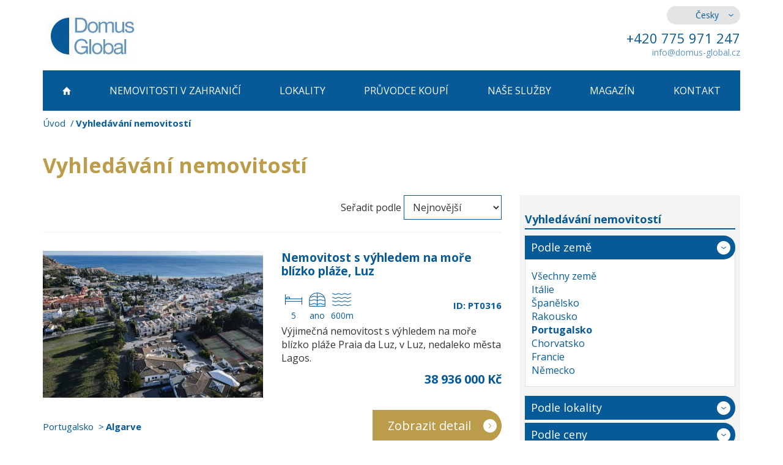

--- FILE ---
content_type: text/html; charset=utf-8
request_url: https://www.domus-global.cz/vyhledavani-nemovitosti?realtyFilter-type=5&realtyFilter-country=24&realtyFilter-price=4&realtyFilter-bedrooms=3
body_size: 8021
content:

<!DOCTYPE html>
<html lang="cs">
	<head prefix="og: http://ogp.me/ns# fb: http://ogp.me/ns/fb#">
		<meta name="viewport" content="width=device-width, initial-scale=1.0, user-scalable=0, minimum-scale=1.0, maximum-scale=1.0">

<!-- metas -->
<meta charset="utf-8">

<meta name="description" content="">
<meta name="robots" content="">
<meta name="author" content="ArtFocus, ArtWeby.cz">

<!-- Twitter Card data -->
<meta name="twitter:card" content="summary">

<!-- Open Graph data -->
<meta property="og:type" content="website">
<meta property="og:site_name" content="Domus Global">
<meta property="og:title" content="Vyhledávání nemovitostí | Domus Global reality">
<meta property="og:description" content="">
<meta property="og:image" content="https://www.domus-global.cz/image/s/1200x630/exact/project/images/logo.png">
<meta property="og:url" content="https://www.domus-global.cz/vyhledavani-nemovitosti?realtyFilter-type=5&amp;realtyFilter-country=24&amp;realtyFilter-price=4&amp;realtyFilter-bedrooms=3">

<link rel="canonical" href="https://www.domus-global.cz/vyhledavani-nemovitosti">

<link href="/service/rss/" rel="alternate" type="application/rss+xml" title="RSS" />


<!-- stylesheets -->
<link href='//fonts.googleapis.com/css?family=Open+Sans:400,300,700&subset=latin,latin-ext' rel='stylesheet' type='text/css'>
<link rel="stylesheet" href="/project/front.css?651e5c49">
<!-- icons -->
<link rel="shortcut icon" href="/project/favicon.ico">

<!-- javascript -->
<script>
	var APPLICATION_BASEPATH = "";
	var AF_MONEY_DECIMALS = 0;
	var AF_MONEY_SYMBOL = "CZK";
	var afProject = {};
</script>

<script src="/temp/d37153f4.js?b4d7e430"></script>

<!--[if lt IE 9]>
<script src="/temp/48b80c5f.js?1d981128"></script><![endif]-->
		<title id="snippet--title">Vyhledávání nemovitostí | Domus Global reality</title>


<script>
	window.dataLayer = window.dataLayer || [];
	function gtag(){ dataLayer.push(arguments);}

		if (Cookies('cookie-consent-granted') !== '1') {
			window.afConsent.saveConsent(window.afConsent.consentTypes.adStorage, true);
			window.afConsent.saveConsent(window.afConsent.consentTypes.adUserData, true);
			window.afConsent.saveConsent(window.afConsent.consentTypes.adPersonalization, true);
			window.afConsent.saveConsent(window.afConsent.consentTypes.analyticsStorage, true);
			//saveConsent('functionality_storage', functionality_storage);
			window.afConsent.saveConsent(window.afConsent.consentTypes.personalizationStorage, true);
			//saveConsent('security_storage', security_storage);

			Cookies('cookie-consent-granted', '1', { expires: Infinity});
			$(function () {
				window.afConsent.invokeOnUpdated();
			});
		}

	function updateCookieConsent(ad_storage, ad_user_data, ad_personalization, analytics_storage, functionality_storage, personalization_storage, security_storage) {
		if (arguments.length === 0) {
			ad_storage = window.afConsent.loadConsent(window.afConsent.consentTypes.adStorage);
			ad_user_data = window.afConsent.loadConsent(window.afConsent.consentTypes.adUserData);
			ad_personalization = window.afConsent.loadConsent(window.afConsent.consentTypes.adPersonalization);
			analytics_storage = window.afConsent.loadConsent(window.afConsent.consentTypes.analyticsStorage);
			//functionality_storage = window.afConsent.loadConsent(window.afConsent.consentTypes.functionalityStorage);
			personalization_storage = window.afConsent.loadConsent(window.afConsent.consentTypes.personalizationStorage);
			//security_storage = window.afConsent.loadConsent(window.afConsent.consentTypes.securityStorage);
		} else {
			window.afConsent.saveConsent(window.afConsent.consentTypes.adStorage, ad_storage);
			window.afConsent.saveConsent(window.afConsent.consentTypes.adUserData, ad_user_data);
			window.afConsent.saveConsent(window.afConsent.consentTypes.adPersonalization, ad_personalization);
			window.afConsent.saveConsent(window.afConsent.consentTypes.analyticsStorage, analytics_storage);
			//saveConsent('functionality_storage', functionality_storage);
			window.afConsent.saveConsent(window.afConsent.consentTypes.personalizationStorage, personalization_storage);
			//saveConsent('security_storage', security_storage);
		}


		window.afConsent.hidePopup();
		window.afConsent.invokeOnUpdated();
	}
</script>
		
	</head>

	<body>
<script>
	var af = af || {};
	af.campaignTracking = {
		config: {
			target: "/vyhledavani-nemovitosti?realtyFilter-type=5&realtyFilter-country=24&realtyFilter-price=4&realtyFilter-bedrooms=3",
			token: "v7y7iy7ha5",
			location: window.location
		},
		data: {
			url: window.location.href,
			referrer: document.referrer
		}
	};
</script>
<script src="/temp/8e94dca9.js?c6c0dde3" async defer></script>
		<div id="snippet--analytics:start">



<script>
	(function(i,s,o,g,r,a,m){i['GoogleAnalyticsObject']=r;i[r]=i[r]||function(){
    (i[r].q=i[r].q||[]).push(arguments)},i[r].l=1*new Date();a=s.createElement(o),
    m=s.getElementsByTagName(o)[0];a.async=1;a.src=g;m.parentNode.insertBefore(a,m)
	})(window,document,'script','https://www.google-analytics.com/analytics.js','ga');

	ga('create', "UA-35346872-1", 'auto');
	ga('require', 'displayfeatures');
</script>
		</div>

		<header>
			<div id="snippet--flashMessages">
			</div>

			<div class="container">
				<div class="row">
					<div class="hidden-xs col-sm-4 col-md-3">
						<a href="/">
							<img src="/project/images/logo.jpg" alt="" class="logo img-responsive"/>
						</a>
					</div>

					<div class="hidden-xs col-sm-8 col-md-offset-5 col-md-4 text-right hidden-print">
						<div class="languages">
							<ul>
								<li class="active"><a href="//www.domus-global.cz">Česky</a></li>
								<li><a href="//www.domus-global.com">English</a></li>
								<li><a href="//www.domus-global.sk">Slovenský</a></li>
							</ul>
						</div>

						<p class="phone">
							+420 775 971 247
						</p>
<a class="e-mail protected-email" href="http://info(a)domus-global.cz">info(a)domus-global.cz</a>					</div>
				</div>

	<div class="visible-xs pull-left col-xs-5 logo-inner">
		<a href="/">
			<img src="/project/images/logo.jpg" alt="" class="logo img-responsive"/>
		</a>
	</div>

	<nav class="hidden-print">
		<div class="popup-toggle visible-xs">
			<span class="toggle-button" data-toggle="collapse" data-target="#popupmenu">
				<a class="visible-xs" href="#">Menu</a>
				<span class="sr-only">Toggle navigation</span>
				<span class="icon-bar"></span>
				<span class="icon-bar"></span>
				<span class="icon-bar"></span>
			</span>
		</div>

		<div class="clearfix"></div>

		<ul id="popupmenu" class="popupmenu collapse">
			<li>
				<a href="/">
						<span class="home-icon"></span>
				</a>
			</li>
			<li>
				<a href="/zahranicni-reality">
						Nemovitosti <br class="visible-md visible-sm"/>v zahraničí
				</a>
			</li>
			<li>
				<a href="/lokality-zahranici-nemovitosti-prodej">
						Lokality
				</a>
			</li>
			<li>
				<a href="/prodej-nemovitosti-v-zahranici">
						Průvodce koupí
				</a>
			</li>
			<li>
				<a href="/nase-sluzby">
						Naše služby
				</a>
			</li>
			<li>
				<a href="/magazin">
						Magazín
				</a>
			</li>
			<li>
				<a href="/kontakt">
						Kontakt
				</a>
			</li>
		</ul>
	</nav>
			</div>
		</header>

		<main>
			<div class="container">
<ol class="breadcrumb">
	<li>
		<a href="https://www.domus-global.cz/">Úvod</a>
	</li>
	<li class="active">
		Vyhledávání nemovitostí
	</li>
</ol>


<h1>Vyhledávání nemovitostí</h1>

<div class="row">
	<div class="col-md-8">
<div class="filter-subpage visible-xs">
	<a class="title-xs" data-toggle="collapse" href="#filter-xs">
		Vyhledávání nemovitostí
	</a>

	<div id="filter-xs" class="collapse">
		<div class="search">
			<div class="box">
				<a class="title" data-toggle="collapse" href="#country-xs">
					Podle země
				</a>

				<div id="country-xs" class="collapse in">
					<ul>
						<li>
							<a href="vyhledavani-nemovitosti?orderFilter-orderBy=most-expensive&amp;realtyFilter-type=5&amp;realtyFilter-price=4&amp;realtyFilter-bedrooms=3">
								Všechny země
							</a>
						</li>
						<li>
							<a href="vyhledavani-nemovitosti?orderFilter-orderBy=most-expensive&amp;realtyFilter-type=5&amp;realtyFilter-country=23&amp;realtyFilter-price=4&amp;realtyFilter-bedrooms=3">
								Itálie
							</a>
						</li>
						<li>
							<a href="vyhledavani-nemovitosti?orderFilter-orderBy=most-expensive&amp;realtyFilter-type=5&amp;realtyFilter-country=22&amp;realtyFilter-price=4&amp;realtyFilter-bedrooms=3">
								Španělsko
							</a>
						</li>
						<li>
							<a href="vyhledavani-nemovitosti?orderFilter-orderBy=most-expensive&amp;realtyFilter-type=5&amp;realtyFilter-country=25&amp;realtyFilter-price=4&amp;realtyFilter-bedrooms=3">
								Rakousko
							</a>
						</li>
						<li>
							<a href="vyhledavani-nemovitosti?orderFilter-orderBy=most-expensive&amp;realtyFilter-type=5&amp;realtyFilter-country=24&amp;realtyFilter-price=4&amp;realtyFilter-bedrooms=3">
								<strong>Portugalsko</strong>
							</a>
						</li>
						<li>
							<a href="vyhledavani-nemovitosti?orderFilter-orderBy=most-expensive&amp;realtyFilter-type=5&amp;realtyFilter-country=250&amp;realtyFilter-price=4&amp;realtyFilter-bedrooms=3">
								Chorvatsko
							</a>
						</li>
						<li>
							<a href="vyhledavani-nemovitosti?orderFilter-orderBy=most-expensive&amp;realtyFilter-type=5&amp;realtyFilter-country=28&amp;realtyFilter-price=4&amp;realtyFilter-bedrooms=3">
								Francie
							</a>
						</li>
						<li>
							<a href="vyhledavani-nemovitosti?orderFilter-orderBy=most-expensive&amp;realtyFilter-type=5&amp;realtyFilter-country=356&amp;realtyFilter-price=4&amp;realtyFilter-bedrooms=3">
								Německo
							</a>
						</li>
					</ul>
				</div>
			</div>

			<div class="box">
					<a class="title" data-toggle="collapse" href="#location-xs">
						Podle lokality
					</a>

					<div id="location-xs" class="collapse">
						<ul>
							<li>
								<a href="vyhledavani-nemovitosti?orderFilter-orderBy=most-expensive&amp;realtyFilter-type=5&amp;realtyFilter-country=24&amp;realtyFilter-locality=0&amp;realtyFilter-price=4&amp;realtyFilter-bedrooms=3">
									Všechny lokality
								</a>
							</li>
							<li>
								<a href="vyhledavani-nemovitosti?orderFilter-orderBy=most-expensive&amp;realtyFilter-type=5&amp;realtyFilter-country=24&amp;realtyFilter-locality=61&amp;realtyFilter-price=4&amp;realtyFilter-bedrooms=3">
									Algarve
								</a>
							</li>
							<li>
								<a href="vyhledavani-nemovitosti?orderFilter-orderBy=most-expensive&amp;realtyFilter-type=5&amp;realtyFilter-country=24&amp;realtyFilter-locality=62&amp;realtyFilter-price=4&amp;realtyFilter-bedrooms=3">
									Lisabon a okolí
								</a>
							</li>
							<li>
								<a href="vyhledavani-nemovitosti?orderFilter-orderBy=most-expensive&amp;realtyFilter-type=5&amp;realtyFilter-country=24&amp;realtyFilter-locality=63&amp;realtyFilter-price=4&amp;realtyFilter-bedrooms=3">
									Ostatní Portugalsko
								</a>
							</li>
						</ul>
					</div>
			</div>

			<div class="box">
				<a class="title" data-toggle="collapse" href="#price-xs">
					Podle ceny
				</a>

				<div id="price-xs" class="collapse in">
					<ul>
						<li>
							<a href="vyhledavani-nemovitosti?orderFilter-orderBy=most-expensive&amp;realtyFilter-type=5&amp;realtyFilter-country=24&amp;realtyFilter-bedrooms=3">
								Nezáleží
							</a>
						</li>
						<li>
							<a href="vyhledavani-nemovitosti?orderFilter-orderBy=most-expensive&amp;realtyFilter-type=5&amp;realtyFilter-country=24&amp;realtyFilter-price=0&amp;realtyFilter-bedrooms=3">
								do 5 000 000 Kč
							</a>
						</li>
						<li>
							<a href="vyhledavani-nemovitosti?orderFilter-orderBy=most-expensive&amp;realtyFilter-type=5&amp;realtyFilter-country=24&amp;realtyFilter-price=1&amp;realtyFilter-bedrooms=3">
								od 5 000 001 Kč do 9 000 000 Kč
							</a>
						</li>
						<li>
							<a href="vyhledavani-nemovitosti?orderFilter-orderBy=most-expensive&amp;realtyFilter-type=5&amp;realtyFilter-country=24&amp;realtyFilter-price=2&amp;realtyFilter-bedrooms=3">
								od 9 000 001 Kč do 12 500 000 Kč
							</a>
						</li>
						<li>
							<a href="vyhledavani-nemovitosti?orderFilter-orderBy=most-expensive&amp;realtyFilter-type=5&amp;realtyFilter-country=24&amp;realtyFilter-price=3&amp;realtyFilter-bedrooms=3">
								od 12 500 001 Kč do 20 000 000 Kč
							</a>
						</li>
						<li>
							<a href="vyhledavani-nemovitosti?orderFilter-orderBy=most-expensive&amp;realtyFilter-type=5&amp;realtyFilter-country=24&amp;realtyFilter-price=4&amp;realtyFilter-bedrooms=3">
								<strong>od 20 000 001 Kč</strong>
							</a>
						</li>
					</ul>
				</div>
			</div>

			<div class="box">
				<a class="title" data-toggle="collapse" href="#type-xs">
					Podle typu nemovitosti
				</a>

				<div id="type-xs" class="collapse in">
					<ul>
						<li>
							<a href="vyhledavani-nemovitosti?orderFilter-orderBy=most-expensive&amp;realtyFilter-country=24&amp;realtyFilter-price=4&amp;realtyFilter-bedrooms=3">
								Nezáleží
							</a>
						</li>
						<li>
							<a href="vyhledavani-nemovitosti?orderFilter-orderBy=most-expensive&amp;realtyFilter-type=1&amp;realtyFilter-country=24&amp;realtyFilter-price=4&amp;realtyFilter-bedrooms=3">
								Dům/vila
							</a>
						</li>
						<li>
							<a href="vyhledavani-nemovitosti?orderFilter-orderBy=most-expensive&amp;realtyFilter-type=2&amp;realtyFilter-country=24&amp;realtyFilter-price=4&amp;realtyFilter-bedrooms=3">
								Byt/Apartmán
							</a>
						</li>
						<li>
							<a href="vyhledavani-nemovitosti?orderFilter-orderBy=most-expensive&amp;realtyFilter-type=3&amp;realtyFilter-country=24&amp;realtyFilter-price=4&amp;realtyFilter-bedrooms=3">
								Nový projekt
							</a>
						</li>
						<li>
							<a href="vyhledavani-nemovitosti?orderFilter-orderBy=most-expensive&amp;realtyFilter-type=4&amp;realtyFilter-country=24&amp;realtyFilter-price=4&amp;realtyFilter-bedrooms=3">
								Pozemek
							</a>
						</li>
						<li>
							<a href="vyhledavani-nemovitosti?orderFilter-orderBy=most-expensive&amp;realtyFilter-type=5&amp;realtyFilter-country=24&amp;realtyFilter-price=4&amp;realtyFilter-bedrooms=3">
								<strong>Hotel</strong>
							</a>
						</li>
						<li>
							<a href="vyhledavani-nemovitosti?orderFilter-orderBy=most-expensive&amp;realtyFilter-type=6&amp;realtyFilter-country=24&amp;realtyFilter-price=4&amp;realtyFilter-bedrooms=3">
								Ostatní
							</a>
						</li>
					</ul>
				</div>
			</div>

			<div class="box">
				<a class="title" data-toggle="collapse" href="#bedroom-xs">
					Podle počtu ložnic
				</a>

				<div id="bedroom-xs" class="collapse in">
					<ul>
						<li>
							<a href="luxusni-hotely-portugalsko?orderFilter-orderBy=most-expensive">
								Nezáleží
							</a>
						</li>
						<li>
							<a href="vyhledavani-nemovitosti?orderFilter-orderBy=most-expensive&amp;realtyFilter-type=5&amp;realtyFilter-country=24&amp;realtyFilter-price=4&amp;realtyFilter-bedrooms=1">
								1 a více
							</a>
						</li>
						<li>
							<a href="vyhledavani-nemovitosti?orderFilter-orderBy=most-expensive&amp;realtyFilter-type=5&amp;realtyFilter-country=24&amp;realtyFilter-price=4&amp;realtyFilter-bedrooms=2">
								2 a více
							</a>
						</li>
						<li>
							<a href="vyhledavani-nemovitosti?orderFilter-orderBy=most-expensive&amp;realtyFilter-type=5&amp;realtyFilter-country=24&amp;realtyFilter-price=4&amp;realtyFilter-bedrooms=3">
								<strong>3 a více</strong>
							</a>
						</li>
						<li>
							<a href="vyhledavani-nemovitosti?orderFilter-orderBy=most-expensive&amp;realtyFilter-type=5&amp;realtyFilter-country=24&amp;realtyFilter-price=4&amp;realtyFilter-bedrooms=4">
								4 a více
							</a>
						</li>
						<li>
							<a href="vyhledavani-nemovitosti?orderFilter-orderBy=most-expensive&amp;realtyFilter-type=5&amp;realtyFilter-country=24&amp;realtyFilter-price=4&amp;realtyFilter-bedrooms=5">
								5 a více
							</a>
						</li>
						<li>
							<a href="vyhledavani-nemovitosti?orderFilter-orderBy=most-expensive&amp;realtyFilter-type=5&amp;realtyFilter-country=24&amp;realtyFilter-price=4&amp;realtyFilter-bedrooms=6">
								6 a více
							</a>
						</li>
						<li>
							<a href="vyhledavani-nemovitosti?orderFilter-orderBy=most-expensive&amp;realtyFilter-type=5&amp;realtyFilter-country=24&amp;realtyFilter-price=4&amp;realtyFilter-bedrooms=7">
								7 a více
							</a>
						</li>
					</ul>
				</div>
			</div>

			<div class="box">
				<a class="title" data-toggle="collapse" href="#realty-filter-id">
					Podle ID
				</a>

				<div id="realty-filter-id" class="collapse">
					<div class="by-id">
<p>
	Pokud znáte ID nemovitosti, vepište jej do vyhledávacího pole a potvrďte tlačítkem HLEDAT.
</p>

						<form action="/vyhledavani-nemovitosti?orderFilter-orderBy=most-expensive&amp;realtyFilter-type=5&amp;realtyFilter-country=24&amp;realtyFilter-price=4&amp;realtyFilter-bedrooms=3" method="post" id="frm-realtyFilter-searchCode">
							<input type="text" name="code" id="frm-realtyFilter-searchCode-code">
							<input name="send" value="Hledat" type="submit"/>
						<input type="hidden" name="_a_www_" value="http://" class="aspm-control"><input type="hidden" name="_a_d_" value=""><input type="hidden" name="_a_pow_" value="" class="aspm-pow-control"><input type="hidden" name="_do" value="realtyFilter-searchCode-submit"></form>

					</div>
				</div>
			</div>
		</div>
	</div>
</div>


		<div class="lg-pull-right md-pull-right sm-pull-right xs-pull-left">
<span>Seřadit podle</span>

<form action="/vyhledavani-nemovitosti?realtyFilter-type=5&amp;realtyFilter-country=24&amp;realtyFilter-price=4&amp;realtyFilter-bedrooms=3" method="post" id="frm-orderFilter-orderForm" class="inline-form">
	<select name="orderBy" id="frm-orderFilter-orderForm-orderBy" required data-nette-rules='[{"op":":filled","msg":"Pole Seřadit podle: by mělo být vyplněné."}]' class="auto-submit"><option value="newest" selected>Nejnovější</option><option value="cheapest">Nejlevnější</option><option value="most-expensive">Nejdražší</option></select>
<input type="hidden" name="_a_www_" value="http://" class="aspm-control"><input type="hidden" name="_a_d_" value=""><input type="hidden" name="_a_pow_" value="" class="aspm-pow-control"><input type="hidden" name="_do" value="orderFilter-orderForm-submit"></form>
		</div>

		<div class="clearfix"></div>
		<hr/>


		<div class="property-box">
			<div class="row">
				<div class="col-sm-6">
					<a href="/nemovitost-s-vyhledem-na-more-blizko-plaze-luz">
						<img src="/image/s/360x270/shrink/storage/gallery/23/c8c484/original/pt0316.jpg" class="img-responsive" alt="Výjimečná nemovitost s výhledem na moře blízko pláže Praia da Luz na prodej, Algarve"/>
					</a>
				</div>

				<div class="col-sm-6">
					<h2><a href="/nemovitost-s-vyhledem-na-more-blizko-plaze-luz">Nemovitost s výhledem na moře blízko pláže, Luz</a></h2>
					<div class="icons-area">
<table class="icons-properties pull-left">
	<tr>
		<td>
			<span class="bedroom-icon" title="Ložnice: 5"></span>
		</td>
		<td>
			<span class="sea-icon" title="Výhled na moře"></span>
		</td>
		<td>
			<span class="beach-icon" title="Vzdálenost od pláže 600m"></span>
		</td>
	</tr>
	<tr>
		<td class="value">5</td>
		<td class="value">ano</td>
		<td class="value">600m</td>
	</tr>
</table>
						<strong class="id-value pull-right">ID: PT0316</strong>
					</div>

					<div class="clearfix"></div>

					<p class="description">
						Výjimečná nemovitost s výhledem na moře blízko pláže Praia da Luz, v Luz, nedaleko města Lagos.
					</p>

					<p class="price">
						<span>
							38 936 000 Kč

						</span><br/>

						
					</p>
				</div>
			</div>

			<div class="row">
				<div class="col-sm-6">
					<ol class="breadcrumb-nav">
						<li>
							<a href="/reality-portugalsko">Portugalsko</a>
						</li>
						<li class="active">
							<a href="/reality-algarve">Algarve</a>
						</li>
					</ol>
				</div>

				<div class="col-sm-6">
					<a href="/nemovitost-s-vyhledem-na-more-blizko-plaze-luz" class="gold-demand-btn lg-pull-right md-pull-right sm-pull-right xs-pull-left">Zobrazit detail</a>
				</div>
			</div>
		</div>


	</div>

	<div class="col-md-4">
<aside>
<div class="filter-subpage hidden-xs">
	<h3 class="bordered">Vyhledávání nemovitostí</h3>

	<div class="search">
		<div class="box">
			<a class="title" data-toggle="collapse" href="#country">
				Podle země
			</a>

			<div id="country" class="collapse in">
				<ul>
					<li>
						<a href="vyhledavani-nemovitosti?orderFilter-orderBy=most-expensive&amp;realtyFilter-type=5&amp;realtyFilter-price=4&amp;realtyFilter-bedrooms=3">
							Všechny země
						</a>
					</li>
					<li>
						<a href="vyhledavani-nemovitosti?orderFilter-orderBy=most-expensive&amp;realtyFilter-type=5&amp;realtyFilter-country=23&amp;realtyFilter-price=4&amp;realtyFilter-bedrooms=3">
							Itálie
						</a>
					</li>
					<li>
						<a href="vyhledavani-nemovitosti?orderFilter-orderBy=most-expensive&amp;realtyFilter-type=5&amp;realtyFilter-country=22&amp;realtyFilter-price=4&amp;realtyFilter-bedrooms=3">
							Španělsko
						</a>
					</li>
					<li>
						<a href="vyhledavani-nemovitosti?orderFilter-orderBy=most-expensive&amp;realtyFilter-type=5&amp;realtyFilter-country=25&amp;realtyFilter-price=4&amp;realtyFilter-bedrooms=3">
							Rakousko
						</a>
					</li>
					<li>
						<a href="vyhledavani-nemovitosti?orderFilter-orderBy=most-expensive&amp;realtyFilter-type=5&amp;realtyFilter-country=24&amp;realtyFilter-price=4&amp;realtyFilter-bedrooms=3">
							<strong>Portugalsko</strong>
						</a>
					</li>
					<li>
						<a href="vyhledavani-nemovitosti?orderFilter-orderBy=most-expensive&amp;realtyFilter-type=5&amp;realtyFilter-country=250&amp;realtyFilter-price=4&amp;realtyFilter-bedrooms=3">
							Chorvatsko
						</a>
					</li>
					<li>
						<a href="vyhledavani-nemovitosti?orderFilter-orderBy=most-expensive&amp;realtyFilter-type=5&amp;realtyFilter-country=28&amp;realtyFilter-price=4&amp;realtyFilter-bedrooms=3">
							Francie
						</a>
					</li>
					<li>
						<a href="vyhledavani-nemovitosti?orderFilter-orderBy=most-expensive&amp;realtyFilter-type=5&amp;realtyFilter-country=356&amp;realtyFilter-price=4&amp;realtyFilter-bedrooms=3">
							Německo
						</a>
					</li>
				</ul>
			</div>
		</div>

		<div class="box">
				<a class="title" data-toggle="collapse" href="#location">
					Podle lokality
				</a>

				<div id="location" class="collapse">
					<ul>
						<li>
							<a href="vyhledavani-nemovitosti?orderFilter-orderBy=most-expensive&amp;realtyFilter-type=5&amp;realtyFilter-country=24&amp;realtyFilter-locality=0&amp;realtyFilter-price=4&amp;realtyFilter-bedrooms=3">
								Všechny lokality
							</a>
						</li>
						<li>
							<a href="vyhledavani-nemovitosti?orderFilter-orderBy=most-expensive&amp;realtyFilter-type=5&amp;realtyFilter-country=24&amp;realtyFilter-locality=61&amp;realtyFilter-price=4&amp;realtyFilter-bedrooms=3">
								Algarve
							</a>
						</li>
						<li>
							<a href="vyhledavani-nemovitosti?orderFilter-orderBy=most-expensive&amp;realtyFilter-type=5&amp;realtyFilter-country=24&amp;realtyFilter-locality=62&amp;realtyFilter-price=4&amp;realtyFilter-bedrooms=3">
								Lisabon a okolí
							</a>
						</li>
						<li>
							<a href="vyhledavani-nemovitosti?orderFilter-orderBy=most-expensive&amp;realtyFilter-type=5&amp;realtyFilter-country=24&amp;realtyFilter-locality=63&amp;realtyFilter-price=4&amp;realtyFilter-bedrooms=3">
								Ostatní Portugalsko
							</a>
						</li>
					</ul>
				</div>
		</div>

		<div class="box">
			<a class="title" data-toggle="collapse" href="#price">
				Podle ceny
			</a>

			<div id="price" class="collapse in">
				<ul>
					<li>
						<a href="vyhledavani-nemovitosti?orderFilter-orderBy=most-expensive&amp;realtyFilter-type=5&amp;realtyFilter-country=24&amp;realtyFilter-bedrooms=3">
							Nezáleží
						</a>
					</li>
					<li>
						<a href="vyhledavani-nemovitosti?orderFilter-orderBy=most-expensive&amp;realtyFilter-type=5&amp;realtyFilter-country=24&amp;realtyFilter-price=0&amp;realtyFilter-bedrooms=3">
							do 5 000 000 Kč
						</a>
					</li>
					<li>
						<a href="vyhledavani-nemovitosti?orderFilter-orderBy=most-expensive&amp;realtyFilter-type=5&amp;realtyFilter-country=24&amp;realtyFilter-price=1&amp;realtyFilter-bedrooms=3">
							od 5 000 001 Kč do 9 000 000 Kč
						</a>
					</li>
					<li>
						<a href="vyhledavani-nemovitosti?orderFilter-orderBy=most-expensive&amp;realtyFilter-type=5&amp;realtyFilter-country=24&amp;realtyFilter-price=2&amp;realtyFilter-bedrooms=3">
							od 9 000 001 Kč do 12 500 000 Kč
						</a>
					</li>
					<li>
						<a href="vyhledavani-nemovitosti?orderFilter-orderBy=most-expensive&amp;realtyFilter-type=5&amp;realtyFilter-country=24&amp;realtyFilter-price=3&amp;realtyFilter-bedrooms=3">
							od 12 500 001 Kč do 20 000 000 Kč
						</a>
					</li>
					<li>
						<a href="vyhledavani-nemovitosti?orderFilter-orderBy=most-expensive&amp;realtyFilter-type=5&amp;realtyFilter-country=24&amp;realtyFilter-price=4&amp;realtyFilter-bedrooms=3">
							<strong>od 20 000 001 Kč</strong>
						</a>
					</li>
				</ul>
			</div>
		</div>

		<div class="box">
			<a class="title" data-toggle="collapse" href="#type">
				Podle typu nemovitosti
			</a>

			<div id="type" class="collapse in">
				<ul>
					<li>
						<a href="vyhledavani-nemovitosti?orderFilter-orderBy=most-expensive&amp;realtyFilter-country=24&amp;realtyFilter-price=4&amp;realtyFilter-bedrooms=3">
							Nezáleží
						</a>
					</li>
					<li>
						<a href="vyhledavani-nemovitosti?orderFilter-orderBy=most-expensive&amp;realtyFilter-type=1&amp;realtyFilter-country=24&amp;realtyFilter-price=4&amp;realtyFilter-bedrooms=3">
							Dům/vila
						</a>
					</li>
					<li>
						<a href="vyhledavani-nemovitosti?orderFilter-orderBy=most-expensive&amp;realtyFilter-type=2&amp;realtyFilter-country=24&amp;realtyFilter-price=4&amp;realtyFilter-bedrooms=3">
							Byt/Apartmán
						</a>
					</li>
					<li>
						<a href="vyhledavani-nemovitosti?orderFilter-orderBy=most-expensive&amp;realtyFilter-type=3&amp;realtyFilter-country=24&amp;realtyFilter-price=4&amp;realtyFilter-bedrooms=3">
							Nový projekt
						</a>
					</li>
					<li>
						<a href="vyhledavani-nemovitosti?orderFilter-orderBy=most-expensive&amp;realtyFilter-type=4&amp;realtyFilter-country=24&amp;realtyFilter-price=4&amp;realtyFilter-bedrooms=3">
							Pozemek
						</a>
					</li>
					<li>
						<a href="vyhledavani-nemovitosti?orderFilter-orderBy=most-expensive&amp;realtyFilter-type=5&amp;realtyFilter-country=24&amp;realtyFilter-price=4&amp;realtyFilter-bedrooms=3">
							<strong>Hotel</strong>
						</a>
					</li>
					<li>
						<a href="vyhledavani-nemovitosti?orderFilter-orderBy=most-expensive&amp;realtyFilter-type=6&amp;realtyFilter-country=24&amp;realtyFilter-price=4&amp;realtyFilter-bedrooms=3">
							Ostatní
						</a>
					</li>
				</ul>
			</div>
		</div>

		<div class="box">
			<a class="title" data-toggle="collapse" href="#bedroom">
				Podle počtu ložnic
			</a>

			<div id="bedroom" class="collapse in">
				<ul>
					<li>
						<a href="luxusni-hotely-portugalsko?orderFilter-orderBy=most-expensive">
							Nezáleží
						</a>
					</li>
					<li>
						<a href="vyhledavani-nemovitosti?orderFilter-orderBy=most-expensive&amp;realtyFilter-type=5&amp;realtyFilter-country=24&amp;realtyFilter-price=4&amp;realtyFilter-bedrooms=1">
							1 a více
						</a>
					</li>
					<li>
						<a href="vyhledavani-nemovitosti?orderFilter-orderBy=most-expensive&amp;realtyFilter-type=5&amp;realtyFilter-country=24&amp;realtyFilter-price=4&amp;realtyFilter-bedrooms=2">
							2 a více
						</a>
					</li>
					<li>
						<a href="vyhledavani-nemovitosti?orderFilter-orderBy=most-expensive&amp;realtyFilter-type=5&amp;realtyFilter-country=24&amp;realtyFilter-price=4&amp;realtyFilter-bedrooms=3">
							<strong>3 a více</strong>
						</a>
					</li>
					<li>
						<a href="vyhledavani-nemovitosti?orderFilter-orderBy=most-expensive&amp;realtyFilter-type=5&amp;realtyFilter-country=24&amp;realtyFilter-price=4&amp;realtyFilter-bedrooms=4">
							4 a více
						</a>
					</li>
					<li>
						<a href="vyhledavani-nemovitosti?orderFilter-orderBy=most-expensive&amp;realtyFilter-type=5&amp;realtyFilter-country=24&amp;realtyFilter-price=4&amp;realtyFilter-bedrooms=5">
							5 a více
						</a>
					</li>
					<li>
						<a href="vyhledavani-nemovitosti?orderFilter-orderBy=most-expensive&amp;realtyFilter-type=5&amp;realtyFilter-country=24&amp;realtyFilter-price=4&amp;realtyFilter-bedrooms=6">
							6 a více
						</a>
					</li>
					<li>
						<a href="vyhledavani-nemovitosti?orderFilter-orderBy=most-expensive&amp;realtyFilter-type=5&amp;realtyFilter-country=24&amp;realtyFilter-price=4&amp;realtyFilter-bedrooms=7">
							7 a více
						</a>
					</li>
				</ul>
			</div>
		</div>
	</div>

	<h3 class="bordered">Výběr podle ID</h3>
	<div class="by-id">
		<form action="/vyhledavani-nemovitosti?realtyFilter-type=5&amp;realtyFilter-country=24&amp;realtyFilter-price=4&amp;realtyFilter-bedrooms=3" method="post" id="frm-realtyFilter-searchCode">
			<input type="text" name="code" id="frm-realtyFilter-searchCode-code">
			<input name="send" value="Hledat" type="submit"/>
		<input type="hidden" name="_a_www_" value="http://" class="aspm-control"><input type="hidden" name="_a_d_" value=""><input type="hidden" name="_a_pow_" value="" class="aspm-pow-control"><input type="hidden" name="_do" value="realtyFilter-searchCode-submit"></form>


<p>
	Pokud znáte ID nemovitosti, vepište jej do vyhledávacího pole a potvrďte tlačítkem HLEDAT.
</p>
	</div>
</div>

	<div class="team">
		<h3>Náš tým se o vás postará</h3>

		<div class="row">
			<div class="col-md-12 col-sm-6">
				<div class="person">
					<div class="row center-row">
						<div class="col-lg-4 col-md-5 col-sm-4 center">
							<img src="/image/s/140x180/shrink/storage/gen/hana-cmakalova-jpg.jpeg" class="img-responsive" alt="Hana Čmakalová"/>
						</div>
						<div class="col-lg-8 col-md-7 col-sm-8 center">
							<h4>Hana Čmakalová</h4>
							<span>775 971 247</span>
							<br/>
<a class="protected-email" href="http://hana.cmakalova(a)domus-global.cz">hana.cmakalova(a)domus-global.cz</a>						</div>
					</div>
				</div>
			</div>
			<div class="col-md-12 col-sm-6">
				<div class="person">
					<div class="row center-row">
						<div class="col-lg-4 col-md-5 col-sm-4 center">
							<img src="/image/s/140x180/shrink/storage/structure/img-8352-jpg.jpeg" class="img-responsive" alt="Petra Řeháková"/>
						</div>
						<div class="col-lg-8 col-md-7 col-sm-8 center">
							<h4>Petra Řeháková</h4>
							<span>775 154 846</span>
							<br/>
<a class="protected-email" href="http://petra.rehakova(a)domus-global.cz">petra.rehakova(a)domus-global.cz</a>						</div>
					</div>
				</div>
			</div>
			<div class="col-md-12 col-sm-6">
				<div class="person">
					<div class="row center-row">
						<div class="col-lg-4 col-md-5 col-sm-4 center">
							<img src="/image/s/140x180/shrink/storage/gen/domus-global-zuzana-cmakalova.jpeg" class="img-responsive" alt="Zuzana Čmakalová"/>
						</div>
						<div class="col-lg-8 col-md-7 col-sm-8 center">
							<h4>Zuzana Čmakalová</h4>
							<span>775 971 247</span>
							<br/>
<a class="protected-email" href="http://zuzana.cmakalova(a)domus-global.com">zuzana.cmakalova(a)domus-global.com</a>						</div>
					</div>
				</div>
			</div>
			<div class="col-md-12 col-sm-6">
				<div class="person">
					<div class="row center-row">
						<div class="col-lg-4 col-md-5 col-sm-4 center">
							<img src="/image/s/140x180/shrink/storage/structure/tvar.png" class="img-responsive" alt="Místní kontakt  v lokalitě koupě"/>
						</div>
						<div class="col-lg-8 col-md-7 col-sm-8 center">
							<h4>Místní kontakt  v lokalitě koupě</h4>
							<br/>
						</div>
					</div>
				</div>
			</div>
		</div>
	</div>

	<div class="investment">
<div class="ckeditor" data-ckeditor-type="text" data-ckeditor-id="9" data-ckeditor-options="[]"><h3 class="bordered">Investujte do nemovitostí</h3>

<p>Nemovitosti vám dokáží zhodnotit úspory, protože během let roste jejich hodnota. Zároveň vám zajistí zajímavé <strong>výnosy z pronájmu</strong>.</p>

<p>Výkyvy v cenách nemovitostní jsou mnohem menší než u cenných papírů. Mírný růst cen realit je stabilní <strong>ochrana před inflací</strong>.</p>

<h3 class="bordered">Kde se vyplatí investovat do realit</h3>

<table>
	<tbody>
		<tr>
			<td><a href="https://www.domus-global.cz/investicni-hotelove-pokoje-u-plaze-dona-ana-1">Reality v Portugalsku&nbsp;</a></td>
			<td>Výnos až 10% ročně</td>
		</tr>
		<tr>
			<td><a href="/realitni-investice-rakousko">Reality v&nbsp;Rakousku</a> &nbsp;</td>
			<td>Výnos až 12% ročně</td>
		</tr>
	</tbody>
</table>
</div>	</div>
</aside>
	</div>
</div>

<div class="contact-form">
	<div class="text">
<div class="ckeditor" data-ckeditor-type="text" data-ckeditor-id="7" data-ckeditor-options="[]"><h2>Můžeme vám pomoci s hledáním nemovitosti?</h2>

<p>Pokud nemáte čas vybírat z naší nabídky nemovitostí nebo jste nenašli, co hledáte, vyplňte a pošlete tuto poptávku a MY SE VÁM OZVEME nejpozději do 48 hodin v pracovní den.</p>
</div>	</div>

<form action="/vyhledavani-nemovitosti?realtyFilter-type=5&amp;realtyFilter-country=24&amp;realtyFilter-price=4&amp;realtyFilter-bedrooms=3" method="post" id="frm-contactForm-contactForm">

	<div class="clearfix"></div>


	<div class="form">
		<div class="row">
			<label for="frm-contactForm-contactForm-name" class="col-md-4">Jméno a příjmení</label>
			<div class="col-md-8">
				<input type="text" name="name" id="frm-contactForm-contactForm-name" required data-nette-rules='[{"op":":filled","msg":"Pole Jméno a příjmení: by mělo být vyplněné."}]'>
			</div>
		</div>

		<div class="row">
			<label for="frm-contactForm-contactForm-email" class="col-md-4">E-mail</label>
			<div class="col-md-8">
				<input type="email" name="email" id="frm-contactForm-contactForm-email" required data-nette-rules='[{"op":":filled","msg":"Pole E-mail: by mělo být vyplněné."},{"op":":email","msg":"Pole E-mail: zadejte prosím správnou e-mailovou adresu."}]'>
			</div>
		</div>

		<div class="row">
			<label for="frm-contactForm-contactForm-phone" class="col-md-4">Telefon</label>
			<div class="col-md-8">
				<input type="tel" name="phone" id="frm-contactForm-contactForm-phone" required data-nette-rules='[{"op":":filled","msg":"Pole Telefon: by mělo být vyplněné."}]'>
			</div>
		</div>

		<div class="row">
			<label for="frm-contactForm-contactForm-message" class="col-md-4">Poptávka po nemovitosti nebo vzkaz</label>
			<div class="col-md-8">
				<textarea name="message" rows="5" id="frm-contactForm-contactForm-message" required data-nette-rules='[{"op":":filled","msg":"Pole Poptávka po nemovitosti nebo vzkaz: by mělo být vyplněné."}]'></textarea>
			</div>
		</div>

		<p class="col-md-offset-4 help-text">
			Jak napsat poptávku? <a href="/jak-napsat-poptavku">Ukázky ideálních poptávek</a>
		</p>

		<div class="row">
			<div class="col-xs-12">
				<input type="submit" name="send" value="Odeslat poptávku" class="pull-right">
			</div>
		</div>
	</div>
<input type="hidden" name="_a_www_" value="http://" class="aspm-control"><input type="hidden" name="_a_d_" value=""><input type="hidden" name="_a_pow_" value="" class="aspm-pow-control"><input type="hidden" name="_do" value="contactForm-contactForm-submit"></form>
</div>

<div class="row">
	<div class="col-lg-8 col-sm-6">
<div class="ckeditor" data-ckeditor-type="text" data-ckeditor-id="5" data-ckeditor-options="[]"><h5 class="bordered">Proč si vybrat Domus Global</h5>

<p>Na rozdíl od ostatních kanceláří <strong>nemovitosti&nbsp;VYHLEDÁVÁME PODLE PŘÁNÍ ZÁKAZNÍKA z celé tržní nabídky</strong>. A najdeme i tu Vaši:</p>

<ul class="list">
	<li><a href="/asistence-pri-koupi-domu-v-zahranici">Provedeme Vás celým procesem nákupu</a></li>
	<li><a href="/vyhledavani-nemovitosti-v-zahranici">Vyhledáme Vám na míru nemovitost a připravíme cestu k prohlídce</a></li>
	<li><a href="/vyjednani-ceny-nemovitosti">Vyjednáme nejlepší cenu nemovitosti</a></li>
	<li><a href="/smluvni-nemovitosti-v-zahranici">Zajistíme překlady, smlouvy a vše ke koupi</a></li>
	<li><a href="/asistence-po-koupi">Asistence i dlouho po koupi prostřednictvím místních kontaktů v ČJ</a><a href="/tisk"><strong></strong></a></li>
</ul>

<p><a href="/tisk"><strong>Domus Global v tisku</strong></a></p>

<p></p>
</div>		<div class="clearfix"></div>
	</div>
	<div class="col-lg-4 col-sm-6">
		<div class="reference">
<div class="ckeditor" data-ckeditor-type="text" data-ckeditor-id="4" data-ckeditor-options="[]"><h5 class="bordered">Co o nás řekli naši klienti</h5>

<p style="text-align: justify;">Rádi bychom velmi poděkovali realitní společnosti DOMUS-GLOBAL a především paní Zuzaně Čmakalové za velmi precizní a profesionální přístup nejen při pořizování domu v Itálii, ale i za následné jednání s tamními úřady. Moc si ceníme toho, že zaplacením provize jejich práce neskončila, jak to bohužel bývá dnes zvykem. Přejeme jim hodně spokojených zákazníků, zaslouží si to.</p>

<p style="text-align: right;"><strong>Ivana a Tomáš K., Kolín</strong></p>

<p><a href="/reference">další...</a></p>

<p></p>
</div>			<div class="clearfix"></div>
		</div>
	</div>
</div>

<div class="row">
	<div class="col-lg-8 col-md-8">
		<div class="interest">
			<h5 class="bordered"><a href="/magazin">Zajímavosti o nemovitostech v zahraničí</a></h5>
			<div class="row">

				<div class="col-xs-12">
					<h6><a href="/algarve-atraktivni-destinace-lakajici-evropske-investory">Algarve - atraktivní destinace lákající evropské investory</a></h6>
					<div class="description">
Půvabná oblast Algarve v jižní Portugalsku láká nejen svým příjemným podnebím, ale i nespočtem atrakcí a aktivit. Objevte s námi stále oblíbenější destinaci vyhledávanou jak turisty, tak především zájemci o koupi nemovitosti v zahraničí...					</div>
					<a href="/algarve-atraktivni-destinace-lakajici-evropske-investory" class="anchor">Pokračovat ve čtení</a>
				</div>
			</div>
		</div>
	</div>
	<div class="col-lg-4 col-md-4">
		<div class="newsletter">
			<h5 class="bordered">Odběr článků e-mailem <span class="newsletter-icon"></span></h5>
<div class="ckeditor" data-ckeditor-type="text" data-ckeditor-id="8" data-ckeditor-options="[]"><p>Zajímavosti a tipy ze světa zahraničních nemovitostí.</p>
</div>
			<form action="/vyhledavani-nemovitosti?realtyFilter-type=5&amp;realtyFilter-country=24&amp;realtyFilter-price=4&amp;realtyFilter-bedrooms=3" method="post" id="frm-newsletterSubscription">
				<input type="email" name="email" id="frm-newsletterSubscription-email" required data-nette-rules='[{"op":":filled","msg":"Pole E-mail: by mělo být vyplněné."},{"op":":email","msg":"Pole E-mail: zadejte prosím správnou e-mailovou adresu."}]' placeholder="E-mail">
				<input type="submit" name="send" value="Přihlásit se k odběru">
			<input type="hidden" name="_a_www_" value="http://" class="aspm-control"><input type="hidden" name="_a_d_" value=""><input type="hidden" name="_a_pow_" value="" class="aspm-pow-control"><input type="hidden" name="_do" value="newsletterSubscription-submit"></form>

		</div>
	</div>
</div>
			</div>
		</main>

		<div id="media-banners" class="container">



	<div class="media">
		<h3>
			<span>Domus Global v médiích</span>
		</h3>
		<div class="logos">
			<div class="logo">
				
					<img src="/image/s/400x200/shrink/upload/images/ny-times.png" class="image" alt="Domus Global v médiích" />
				
			</div>
			<div class="logo">
				
					<img src="/image/s/400x200/shrink/upload/images/forbes.png" class="image" alt="Domus Global v médiích" />
				
			</div>
			<div class="logo">
				
					<img src="/image/s/400x200/shrink/upload/images/financial-times.png" class="image" alt="Domus Global v médiích" />
				
			</div>
			<div class="logo">
				
					<img src="/image/s/400x200/shrink/upload/images/bloomberg.png" class="image" alt="Domus Global v médiích" />
				
			</div>
			<div class="logo">
				
					<img src="/image/s/400x200/shrink/upload/images/hospodarske-noviny.png" class="image" alt="Domus Global v médiích" />
				
			</div>
			<div class="logo">
				
					<img src="/image/s/400x200/shrink/upload/images/lidove-noviny.png" class="image" alt="Domus Global v médiích" />
				
			</div>
			<div class="logo">
				
					<img src="/image/s/400x200/shrink/upload/images/mf-dnes.png" class="image" alt="Domus Global v médiích" />
				
			</div>
			<div class="logo">
				
					<img src="/image/s/400x200/shrink/upload/images/marianne.png" class="image" alt="Domus Global v médiích" />
				
			</div>
		</div>
	</div>

		</div>

		<div class="container">
			<footer class="hidden-print">
				<div class="row">
	<div class="col-md-4 col-sm-4">
		<p class="title">Prodej zahraničních nemovitostí</p>
		<ul>
			<li><a href="domy-spanelsko">Domy ve Španělsku</a></li>
			<li><a href="luxusni-vily-italie">Luxusní vily v Itálii</a></li>
			<li><a href="reality-costa-blanca">Nemovitosti Costa Blanca</a></li>
			<li><a href="byty-rakousko">Byty Rakousko</a></li>
			<li><a href="reality-toskánsko">Nemovitosti v Toskánsku</a></li>
			<li><a href="domy-portugalsko">Domy Portugalsko</a></li>
			<li><a href="luxusni-vily-spanelsko">Luxusní vily ve Španělsku</a></li>
			<li><a href="domy-francie">Domy ve Francii</a></li>
			<li><a href="byty-portugalsko">Apartmány Portugalsko</a></li>
			<li><a href="hotely-spanelsko">Hotely ve Španělsku u moře</a></li>
			<li><a href="reality-costa-del-sol">Nemovitosti Costa del Sol</a></li>
		</ul>
	</div>
	<div class="col-md-4 col-sm-4">
		<p class="title">Koupě nemovitosti v zahraničí</p>
		<ul>
			<li><a href="/koupe-s-domus-global">Jak probíhá koupě nemovitosti s Domus Global?</a></li>
			<li><a href="/proc-koupit-nemovitost-v-cizine">Proč koupit nemovitost v zahraničí?</a></li>
			<li><a href="/kde-zahranicni-nemovitosti">Kde koupit nemovitost v zahraničí</a></li>
		</ul>
	</div>

					<div class="col-md-4 col-sm-4 pull-right">
						<div class="footer-block">
							<img src="/project/images/logo.jpg" class="img-responsive" alt=""/>
							<p class="phone">
								+420 775 971 247
							</p>
							<br/>
<a class="e-mail protected-email" href="http://info(a)domus-global.cz">info(a)domus-global.cz</a>							<p class="copyright">
								© Domus Global s.r.o. Praha 10, 100 00, Krenicka 1644/68
Zapsán u Městského soudu v Praze, Oddíl C, Vložka 196452
							</p>
						</div>
					</div>
				</div>

			</footer>

			<div class="footer">

				<div class="clearfix"></div>
			</div>
		</div>


<script type="application/ld+json">
		{
    "@context": "http://schema.org",
    "@type": "BreadcrumbList",
    "itemListElement": [
        {
            "@type": "ListItem",
            "position": 1,
            "item": {
                "@id": "https://www.domus-global.cz/",
                "name": "Úvod"
            }
        },
        {
            "@type": "ListItem",
            "position": 2,
            "item": {
                "@id": "https://www.domus-global.cz/vyhledavani-nemovitosti",
                "name": "Vyhledávání nemovitostí"
            }
        }
    ]
}
</script>


		<!-- javascript -->
		<div id="snippet--analytics:end">
	<script>

	</script>

<script>
	ga('send', 'pageview');
</script>








		</div>


<script src="/temp/934299bb.js?769dded1"></script>
<script src="/temp/0674f235.js?14e4d71f"></script>

	</body>
</html>


--- FILE ---
content_type: application/x-javascript
request_url: https://www.domus-global.cz/temp/0674f235.js?14e4d71f
body_size: 30706
content:
/**
 * @return {boolean}
 */
Nette.validators.ArtfocusFormsValidators_validateMinDate = function (elem, min, value) {
	if (!Nette.validators.ArtfocusFormsValidators_validateDate(elem, min, value)) {
		return false;
	}
	return min <= value;
};

/**
 * @return {boolean}
 */
Nette.validators.ArtfocusFormsValidators_validateMaxDate = function (elem, max, value) {
	if (!Nette.validators.ArtfocusFormsValidators_validateDate(elem, max, value)) {
		return false;
	}
	return value <= max;
};

/**
 * @return {boolean}
 */
Nette.validators.ArtfocusFormsValidators_validateDate = function (elem, arg, value) {
	d = new Date(value.replace(/-/g, "/"));
	if (Object.prototype.toString.call(d) !== "[object Date]") {
		return false;
	}
	return !isNaN(d.getTime());
};

/**
 * @return {boolean}
 */
Nette.validators.ArtfocusFormsValidators_validateMultiplier = function (elem, arg, value) {
	return (value % arg) === 0;
};

/**
 * @return {boolean}
 */
Nette.validators.ArtfocusFormsValidators_validatePhone = function (elem, country, value) {
	var patterns = {
		'czech': /^((\+|00)420\s?)?([1-9]\d{2}\s?)(\d{3}\s?){2}$/,
		'slovak': /^((\+|00)421|0)\s?([1-9]\d{2}\s?)(\d{3}\s?){2}$/,
		'czsk': /^(((\+|00)42[01])|0)?\s?([1-9]\d{2}\s?)(\d{3}\s?){2}$/,
		'hungary': /^(((\+|00)36)|06)\s?(((\d{3}\s?){3})|((1|([2-9][0-9]))\s?\d{4}\s?\d{3}))$/,
		'poland': /^((\+|00)48\s?)?(((\d{3}\s?){3})|(\d{2}\s?\d{3}\s?\d{2}\s?\d{2}))$/,
		'germany': /^((\+|00)49\s?\d{9}\d?\d?|0([1-9]\d{2})[\s\-]?\d{6}\d?\d?)$/,
		'austria': /^((\+|00)43|0)\s?[1-9](\d+\s?)+$/,
		'deat': /^((\+|00)49\s?\d{9}\d?\d?|0([1-9]\d{2})[\s\-]?\d{6}\d?\d?)$|^((\+|00)43|0)\s?[1-9](\d+\s?)+$/,
	};

	if (country in patterns) {
		return !!value.match(patterns[country]);
	}

	return false;
};

/**
 * @return {boolean}
 */
Nette.validators.ArtfocusFormsValidators_validateZip = function (elem, country, value) {
	var patterns = {
		'czech': /^[1-7]\d{2}\s?\d{2}$/,
		'slovak': /^[089]\d{2}\s?\d{2}$/,
		'czsk': /^\d{3}\s?\d{2}$/,
		'hungary': /^[1-9]\d{3}$/,
		'poland': /^\d{2}[\-\s]?\d{3}$/,
		'germany': /^(D\-|DE\-)?\d{5}$/,
		'austria': /^\d{4}$/,
		'deat': /^((D\-|DE\-)?\d{5})$|^(\d{4})$/,
	};

	if (country in patterns) {
		return !!value.match(patterns[country]);
	}

	return false;
};

/**
 * @return {boolean}
 */
Nette.validators.ArtfocusFormsValidators_validateIco = function (elem, simple, value) {
	if (!!value.match(/^\d{8}$/)) {
		if (simple) {
			return true;
		} else {
			var suma = 0;
			var digits = value.split("");
			var weight = 0;
			for (var i = 0; i < digits.length - 1; i++) {
				weight = digits.length - i;
				suma = suma + weight * parseInt(digits[i]);
			}

			var mod = suma % 11;
			var check = (11 - mod) % 10;

			return check === parseInt(digits[digits.length - 1]);
		}
	}
	return false;
};

// Antispam Control
var netteFormsAntispam = function ($el) {
	bindProofOfWorkSolver($el[0], false, false);
	$('.aspm-control', $el).val('');
	$('input[name="_a_d_"]', $el).val(strtrChar(Math.floor(Date.now() / 1000).toString(), '0123456789', 'adbe42930f'));
	function strtrChar (str, from, to) {
		return str.split('').map(char => {
			const index = from.indexOf(char);
			return index !== -1 ? to[index] : char;
		}).join('');
	}
};
netteFormsAntispam($('body'));

var afterDisable = new Event('afterDisable');
var afterEnable = new Event('afterEnable');
var beforeFill = new Event('beforeFill');
var afterFill = new Event('afterFill');

// Dependent Select
var dependentInputs = function ($el) {
	let commonParent = [];
	$('.dependent-select-child', $el).each(function (a, b, c) {
		var child = $(this);
		var parent = $('#' + child.data('parent-input'));
		if (parent.prop('type') === 'text') {
			// text input handles enter as only change, so form is not submitted
			parent.on('keydown', function (ev) {
				if (ev.keyCode === 13) {
					ev.preventDefault();
					$(this)[0].blur();
				}
			});
		}

		if (!commonParent[parent.attr('id')]) {
			commonParent[parent.attr('id')] = parent; // prevent multiple requests if more dependent child has the same parent

			parent.on('change', function () {
				var thisParent = $(this);
				var allParentVals = getParentDataRecursively(thisParent);

				var options = thisParent.data('children-options');
				if (options) {
					// static options (no ajax)
					for (var childId in options) {
						var child = $('#' + childId);
						fillSelect(child, options[childId]);
					}

				} else if (thisParent.val() !== '') {
					// dynamic options, loaded from server's endpoint
					thisParent.attr('disabled', true);
					thisParent.css('opacity', '0.5');
					thisParent[0].dispatchEvent(afterDisable);

					$.ajax({
						type: 'post',
						url: thisParent.data('dependent-endpoint'),
						data: JSON.stringify(allParentVals),
					}).done(function (data) {
						thisParent.removeAttr('disabled');
						thisParent.css('opacity', '1');
						thisParent[0].focus();
						thisParent[0].dispatchEvent(afterEnable);

						for (var childId in data.pairs) {
							var child = $('#' + childId);
							if (child.length) {
								child[0].dispatchEvent(beforeFill);
								fillSelect(child, data.pairs[childId]);
								child[0].dispatchEvent(afterFill);
							}
						}
					});

				}
			});
		}

		var getParentDataRecursively = function (parent) {
			var data = {};
			while (parent.length) {
				data[parent.attr('id')] = {};
				data[parent.attr('id')].values = parent.val();
				data[parent.attr('id')].data = parent.data('dependent-request-data');

				parent = $('#' + parent.data('parent-input'));
			}

			return data;
		};

		var fillSelect = function (select, options) {
			select.html('');
			if (options.pairs !== undefined && "id" in options.pairs[0] && "value" in options.pairs[0]) {
				// use this to maintain order of int-like and string property names
				// see: ECMA Script definition: https://tc39.es/ecma262/#sec-ordinaryownpropertykeys
				// [pairs => [id => '...', value => '...']]
				for (var id in options.pairs) {
					var el = $('<option>', {
						value: options.pairs[id].id,
						text: options.pairs[id].value
					});
					select.append(el);
				}
			} else {
				// [id => value] -- Be aware that string and int property names will differ from its original order
				// see: ECMA Script definition: https://tc39.es/ecma262/#sec-ordinaryownpropertykeys
				for (var id in options) {
					var el = $('<option>', {
						value: id,
						text: options[id]
					});
					select.append(el);
				}
			}
		};
	});
};
dependentInputs($('body'));


// Proof Of Work Antispam
async function bindProofOfWorkSolver(htmlEl, forceJS = false, debug = false)
{
	const powInputClass = 'aspm-pow-control';
	const controls = htmlEl.querySelectorAll('.' + powInputClass);

	let card;
	const config = {
		salt: null,
		difficulty: null,
		maxIterations: null,
		forceJS: null,
		debugForceJS: forceJS,
		debug: debug,
	};

	if (controls.length) {
		const canvas = document.createElement('canvas');
		const gl = canvas.getContext('webgl') || canvas.getContext('experimental-webgl');
		let debugInfo = null;
		if (gl) {
			debugInfo = gl.getExtension('WEBGL_debug_renderer_info');
			if (debugInfo) {
				card = gl.getParameter(debugInfo.UNMASKED_RENDERER_WEBGL);
			}
		}
		if (config.debug) {
			console.log('card: ' + card);
		}

		controls.forEach(control => {
			let isSubmitting = false;
			control.value = '';
			control.form.addEventListener('submit', async function (ev) {
				if (!isSubmitting) {
					isSubmitting = true;
					ev.stopImmediatePropagation();
					ev.preventDefault();
					let time = null;

					await fetchSlat();
					if (config.debug) {
						console.log('salt: ' + config.salt);
						console.log('difficulty: ' + config.difficulty);
						console.log('maxIterations: ' + config.maxIterations);
						console.log('forceJs: ' + config.forceJS);
						time = performance.now();
					}
					control.value = await runPow(config.forceJS || config.debugForceJS, config.debug);
					if (config.debug) {
						console.log(performance.now() - time + "ms");
						console.log(control.value);
					}
					// control.form.dispatchEvent(new Event('submit')); this somehow submits the form immediately :o ...
					setTimeout(() => {
						control.form.requestSubmit(); // not IE 11 compatible
						isSubmitting = false;
					}, 0);
				}
			});
		});
	}

	async function fetchSlat()
	{
		await fetch('/i-pow.php', {
			method: 'POST',
			headers: {
				'Content-Type': 'application/json'
			},
			body: JSON.stringify({
				card: card,
			}),
		})
			.then(async response => {
				let data = await response.json();
				config.salt = data.salt;
				config.difficulty = data.difficulty;
				config.maxIterations = data.maxIterations;
				config.forceJS = data.forceJs;
			});
	}

	async function runPow(forceJS = false, debug = false)
	{
		if (!forceJS && typeof WebAssembly !== 'undefined') {
			// solve POW by WASM
			if (debug) {
				console.log('solving by WASM');
			}
			try {
				// 1. Load WASM
				const response = await fetch('/artcms/js/pow-solver.wasm'); // see \vendor\artfocus\forms\src\Controls\solver2_2_optimized.c
				const buffer = await response.arrayBuffer();
				const wasm = await WebAssembly.instantiate(buffer);

				// 2. Get Exports
				const { solve, memory } = wasm.instance.exports;

				// 3. Prepare Memory
				// We need to write the salt string into the WASM's memory
				const encoder = new TextEncoder();
				const saltBytes = encoder.encode(config.salt);

				// We use offset 0 for simplicity.
				// Create a view into the WASM memory buffer
				const memView = new Uint8Array(memory.buffer);
				memView.set(saltBytes, 0); // Write salt at address 0

				// log("POW started...");
				// let time = performance.now();

				// 4. Run Solver
				// solve(memory_address, salt_length, difficulty, max_loops)
				const nonce = solve(0, saltBytes.length, config.difficulty, config.maxIterations);

				// log(performance.now() - time + "ms");
				console.log(nonce);
				if (nonce !== -1) {
					return nonce;
				} else {
					return config.maxIterations + 1;
				}

			} catch (e) {
				console.error(e);
				return '';
			}

		} else {
			// solve POW by JS
			if (debug) {
				console.log('solving by JS');
			}

			const encoder = new TextEncoder();

			let i;
			for (i = 0; i < config.maxIterations; i++) {
				const encoder = new TextEncoder().encode(config.salt + i);
				const hashBuffer = await crypto.subtle.digest('SHA-256', encoder);
				const view = new DataView(hashBuffer);

				let bytes = 0;
				switch (config.difficulty) {
					case 3:
						bytes = view.getUint8(0);
						bytes += view.getUint8(1) >> 4;
						break;
					case 4:
						bytes = view.getUint16(0);
						break;
					case 5:
						bytes = view.getUint16(0);
						bytes += view.getUint8(2) >> 4;
						break;
					case 6:
						bytes = view.getUint16(0);
						bytes += view.getUint8(2);
						break;
					default:
						alert('Bytes can by from 3 to 6, ' + config.difficulty + ' given');
				}
				if (bytes === 0) {
					return i;
				}
			}
			return ++i;
		}
	}
}

var ImageUpload;
(function (ImageUpload_1) {
    var ImageUpload = (function () {
        function ImageUpload(selectors, namespace) {
            this.selectors = selectors;
            this.namespace = namespace;
            this.createObjects();
            this.attachEventHandlers();
            this.init();
        }
        ImageUpload.prototype.createObject = function (selector) {
            return $(selector + '[data-image-upload-name=' + this.namespace + ']');
        };
        ImageUpload.prototype.createObjects = function () {
            this.objects = {
                choose: this.createObject(this.selectors.choose),
                remove: this.createObject(this.selectors.remove),
                upload: this.createObject(this.selectors.upload),
                preview: this.createObject(this.selectors.preview),
                path: this.createObject(this.selectors.path)
            };
        };
        ImageUpload.prototype.attachEventHandlers = function () {
            var _this = this;
            this.objects.choose.on('click', function (e) {
                e.preventDefault();
                _this.objects.upload.trigger('click');
            });
            this.objects.remove.on('click', function (e) {
                e.preventDefault();
                _this.cleanAll();
            });
            this.objects.upload.on('click', function (e) {
                _this.cleanAll();
            });
        };
        ImageUpload.prototype.cleanAll = function () {
            this.hide(this.objects.choose);
            this.hide(this.objects.remove);
            this.hide(this.objects.preview);
            this.hide(this.objects.path);
            this.show(this.objects.upload);
            this.objects.path.val('');
        };
        ImageUpload.prototype.hide = function (object) {
            object.hide();
        };
        ImageUpload.prototype.show = function (object) {
            object.show();
        };
        ImageUpload.prototype.init = function () {
            this.hide(this.objects.path);
            if (this.objects.path.val()) {
                this.hide(this.objects.upload);
            }
            else {
                this.cleanAll();
            }
        };
        return ImageUpload;
    }());
    var selectors = {
        choose: '.image-upload-choose',
        remove: '.image-upload-remove',
        upload: '.image-upload-upload',
        preview: '.image-upload-preview',
        path: '.image-upload-path'
    };
    $(selectors.upload).each(function () {
        new ImageUpload(selectors, this.getAttribute('data-image-upload-name'));
    });
})(ImageUpload || (ImageUpload = {}));
//# sourceMappingURL=imageUpload.js.map
var AfFileUpload;
(function (AfFileUpload_1) {
    var AfFileUpload = (function () {
        function AfFileUpload(element) {
            this.element = element;
            this.init();
        }
        AfFileUpload.load = function () {
            $('.file-upload-upload').each(function () {
                new AfFileUpload($(this));
            });
        };
        AfFileUpload.prototype.init = function () {
            if (this.element.data('uploaded')) {
                var element_1 = this.element;
                element_1.hide();
                element_1.siblings('.file-upload-remove').on('click', function () {
                    element_1.show();
                    element_1.siblings('.file-upload-path').val(null);
                    element_1.siblings().not('.file-upload-path').hide();
                });
            }
            else {
                this.element.siblings().not('.file-upload-path').hide();
            }
        };
        return AfFileUpload;
    }());
    AfFileUpload_1.AfFileUpload = AfFileUpload;
    AfFileUpload.load();
})(AfFileUpload || (AfFileUpload = {}));
//# sourceMappingURL=fileUpload.js.map
// _fid= remove
(function ($, undefined) {

	// Is History API reliably supported? (based on Modernizr & PJAX)
	if (!(window.history && history.pushState && window.history.replaceState
		&& !navigator.userAgent.match(/((iPod|iPhone|iPad).+\bOS\s+[1-4]|WebApps\/.+CFNetwork)/))) return;

	// thx to @ic (http://forum.nette.org/cs/profile.php?id=1985, http://forum.nette.org/cs/4405-flash-zpravicky-bez-fid-v-url#p43713)
	$.nette.ext('fidRemove', {
		init: function () {
			var that = this;
			setTimeout(function () {
				var url = window.location.toString();
				var pos = url.indexOf('_fid=');
				if (pos !== -1) {
					window.history.replaceState({}, null, that.removeFid(url, pos));
				}
			}, this.timeout);
		}
	}, {
		timeout: 3000,
		removeFid: function (url, pos) {
			url = url.substr(0, pos) + url.substr(pos + 9);
			if ((url.substr(pos - 1, 1) === '?') || (url.substr(pos - 1, 1) === '&')) {
				url = url.substr(0, pos - 1) + url.substr(pos);
			}
			return url;
		}
	});

})(jQuery);

// URL replace by request
(function ($, undefined) {

	$.nette.ext('location.request', {
		success: function (payload, status, xhr, settings) {
			if (payload.urlPushNoRequest === undefined && payload.replace === undefined && payload.urlHistory  !== 'noChange' && settings.urlHistory !== 'noChange') {
				if (settings.url && settings.nette && this.isEnabled(settings.nette.el)) {
					var url = settings.url;

					var isForm = settings.nette.form;
					if (isForm && settings.nette.form.get(0).method === 'get') {
						url += '?' + settings.data;
					}

					this.pushUrl(url);
				}
			}
		}
	}, {
		hasHistoryApi: function () {
			return window.history && history.pushState && history.replaceState;
		},
		isEnabled: function ($el) {
			return $el.is('[data-ajax-change-location]') || $el.parents().is('[data-ajax-change-location]');
		},
		replaceUrl: function (url) {
			if (this.hasHistoryApi) {
				history.replaceState({
					nette: true,
					href: url
				}, document.title, url);
			}
		},
		pushUrl: function (url) {
			if (this.hasHistoryApi) {
				history.replaceState({reload: window.location.href}, "", window.location.href);
				history.pushState({
					nette: true,
					reload: url
				}, document.title, url);
			}
		}
	});

})(jQuery);

// URL replace + change by response
(function ($, undefined) {

	$.nette.ext('location.response', {
		success: function (payload) {
			if (payload.replace) {
				this.replaceUrl(payload.replace);
				this.fetch(payload.replace);
				return false;
			}
			if (payload.urlReplaceNoRequest) {
				this.replaceUrl(payload.urlReplaceNoRequest);
			}
			if (payload.urlPushNoRequest) {
				window.history.replaceState({reload: window.location.href}, "", window.location.href);
				window.history.pushState({reload: payload.urlPushNoRequest}, "", payload.urlPushNoRequest);
				if (window.location.hash) {
					var scrollToEl = $(window.location.hash);
					if (scrollToEl.length) {
						$('html, body').animate({
							scrollTop: scrollToEl.offset().top
						}, 600);
					}
				}
			}
		}
	}, {
		hasHistoryApi: function () {
			return window.history && history.pushState && history.replaceState;
		},
		replaceUrl: function (url) {
			if (this.hasHistoryApi) {
				history.replaceState({
					nette: true,
					reload: url
				}, document.title, url);
			}
		},
		fetch: function (url) {
			$.nette.ajax({
				url: url,
				urlHistory: 'noChange',
				validate: {
					keys: false
				}
			});
		}
	});

})(jQuery);

$(window).on('popstate', function (e) {
	if (e.originalEvent.state && e.originalEvent.state.reload) {
		$.nette.ajax({url: e.originalEvent.state.reload});
	}
});

// Element ID scrolling (hash in URL)
(function ($, undefined) {

	$.nette.ext('hashScroll', {
		success: function (payload, status, jqXHR, settings) {
			var url = settings.url || '';
			var m = url.match(/#(.+)/);
			if (!m) {
				return;
			}

			var $el = this.find(m[0]);
			if (!$el) {
				return;
			}

			this.scroll($el);
		}
	}, {
		find: function (selector) {
			return $('body').find(selector);
		},
		scroll: function ($el) {
			if ($.artfocus.doScroll) {
				$.artfocus.doScroll($el);
			} else {
				this.scroll($el);
			}
		},
		doScroll: function ($el) {
			$('html, body').animate({
				scrollTop: $el.offset().top
			}, 'slow');
		}
	});

})(jQuery);

// Product list filter LastClick
(function ($, undefined) {
	$.nette.ext('filter.lastClick', {
		success: function (payload, status, jqXHR, settings) {
			var lastClick = payload.lastClick;
			if (lastClick) {
				console.log(lastClick);

				console.log('#filter-' + lastClick);
				var panel = $('#filter-' + lastClick);
				//var section = $('#filter-' + lastClick).parent().find('.title a');
				panel.addClass('in');
				$('#filter-more').addClass('in');
			}
		}
	});

})(jQuery);

/// <reference path="jquery.d.ts" />
var LazyImage;
(function (LazyImage_1) {
    var LazyImage = (function () {
        function LazyImage(selector, tresshold) {
            var _this = this;
            if (tresshold === void 0) { tresshold = 200; }
            this.tresshold = tresshold;
            this.elements = [];
            this.attributesMap = {
                'data-srcset': 'srcset',
                'data-src': 'src'
            };
            this.attachListeners = function () {
                var callback = new Throttle(_this.tryCreateImages);
                window.addEventListener('resize', callback.invoke);
                window.addEventListener('scroll', callback.invoke);
                callback.invoke();
            };
            this.tryCreateImages = function () {
                _this.elements.forEach(function (element, key) {
                    if (_this.canBeCreated(element)) {
                        _this.createImage(element);
                        delete _this.elements[key];
                    }
                });
            };
            this.canBeCreated = function (element) {
                var viewport = {};
                viewport.top = _this.window.scrollTop();
                viewport.bottom = viewport.top + _this.window.height() + _this.tresshold;
                var image = {};
                image.top = element.offset().top;
                image.bottom = image.top + element.outerHeight();
                var topMatches = ((image.top >= viewport.top) && (image.top <= viewport.bottom));
                var bottomMatches = ((image.bottom >= viewport.top) && (image.bottom <= viewport.bottom));
                return topMatches || bottomMatches;
            };
            this.createImage = function (element) {
                $.each(_this.attributesMap, function (from, to) {
                    var attr = element[0].attributes[from];
                    if (attr) {
                        element.attr(to, attr.value);
                    }
                });
                element.css('visibility', 'visible').hide().fadeIn(200);
            };
            this.window = $(window);
            $.each(document.querySelectorAll(selector), function (key, node) {
                var element = $(node);
                if (!element.data('lazy-image')) {
                    element.data('lazy-image', true);
                    element.css('visibility', 'hidden');
                    _this.elements.push(element);
                }
            });
            this.attachListeners();
        }
        return LazyImage;
    })();
    LazyImage_1.LazyImage = LazyImage;
    var Throttle = (function () {
        function Throttle(callback) {
            var _this = this;
            this.callback = callback;
            this.inProgress = false;
            this.setThrottle = function (seconds) {
                _this.throttle = seconds;
            };
            this.invoke = function () {
                if (_this.inProgress) {
                    return;
                }
                _this.inProgress = true;
                _this.timer = setTimeout(function () {
                    _this.callback();
                    _this.inProgress = false;
                }, _this.throttle);
            };
            this.setThrottle(1000 / 15); // 15fps
        }
        return Throttle;
    })();
})(LazyImage || (LazyImage = {}));
//# sourceMappingURL=lazyImage.js.map
$.artfocus = $.artfocus || {};

/**
 * Checks if the current device is touch.
 * @returns {Boolean}
 */
$.artfocus.isTouch = function () {
	return ('ontouchstart' in window) || window.DocumentTouch && document instanceof DocumentTouch ||
		(typeof(navigator.msMaxTouchPoints) !== 'undefined' && (navigator.msMaxTouchPoints > 0));
};

/**
 * Checks if the current device is mobile.
 * @returns {Boolean}
 */
$.artfocus.isMobile = function () {
	return /Android|webOS|iPhone|iPad|iPod|BlackBerry|IEMobile|Opera Mini/i.test(navigator.userAgent);
};

/**
 * Loads JS.
 * @param path
 * @param onload
 */
$.artfocus.loadScript = function (path, onload) {
	var i = document.createElement('script');
	i.src = path;
	i.onload = onload;

	document.getElementsByTagName('head')[0].appendChild(i);
};

/**
 * Loads CSS.
 * @param path
 */
$.artfocus.loadStyle = function (path) {
	var i = document.createElement('link');
	i.rel = 'stylesheet';
	i.type = 'text/css';
	i.href = path;

	document.getElementsByTagName('head')[0].appendChild(i);
};

/**
 * @param number
 * @param width
 * @returns {string}
 */
$.artfocus.zeroFill = function (number, width) {
	width -= number.toString().length;
	if (width > 0) {
		return new Array(width + (/\./.test(number) ? 2 : 1)).join('0') + number;
	}
	return number + ""; // always return a string
};

/**
 * Gets birth date form czech personal number.
 * @param {String} personalNumber Personal number in format YYMMDD/XXXXXX
 * @returns {Boolean|String}
 */
$.artfocus.personalNumberToDate = function (personalNumber) {
	var matches = personalNumber.match(/^([0-9]{2})([0-9]{2})([0-9]{2})\/([0-9]{3,4})$/);
	if (matches) {
		var date = ((matches[4].length) < 4 || matches[1] >= 54 ? "19" : "20");
		date += matches[1] + "-" + $.artfocus.zeroFill(matches[2] % 50, 2) + "-" + matches[3];
		return date;
	}
	return false;
};

/**
 * Returns a global variable content or default value if variable not exists.
 * @param {string} variable
 * @param {*} defaultValue
 * @returns {*}
 */
$.artfocus.global = function (variable, defaultValue) {
	return (typeof window[variable] !== 'undefined' ? window[variable] : defaultValue);
};

/**
 * Plural: three forms, special cases for 1 and 2, 3, 4.
 * @param {int} count
 * @param {string|array} first
 * @param {string} second
 * @param {string} third
 * @returns {string}
 */
$.artfocus.plural = function (count, first, second, third) {
	var args = [];
	if (typeof first !== "array" && typeof first !== "object") {
		args[0] = first;
		args[1] = second || args[0];
		args[2] = third || args[1];
	} else {
		args[0] = first[0];
		args[1] = first[1] || args[0];
		args[2] = first[2] || args[1];
	}

	if (count >= 2 && count <= 4) {
		return args[1];
	} else if (count === 1) {
		return args[0];
	} else {
		return args[2];
	}
};

// after ajax
(function ($) {
	var live = function () {
		var self = this;
		var $body = $('body');
		var callbacks = [];

		// add callback
		this.add = function (callback) {
			callbacks.push(callback);
		};

		// trigger all set callbacks
		this.trigger = function ($el, type) {
			for (var i in callbacks) {
				callbacks[i]($el, type);
			}
		};

		// document ready
		$(function () {
			self.trigger($body, 'ready');
		});

		// after snippet draw
		$.nette.ext('artfocus.spinner', {
			init: function () {
				var snippets = this.ext('snippets', true);
				snippets.after(function ($el) {
					self.trigger($el, 'ajax');
				});
			},
			start: function (jqXHR, settings) {
				// create ajax loader animation
				var $ajaxContainer = self.getAjaxContainerFromSettings(settings);
				self.createLoader($ajaxContainer);
			},
			complete: function (jqXHR, status, settings) {
				// clean-up ajax loader animation
				var $ajaxContainer = self.getAjaxContainerFromSettings(settings);
				if (!$ajaxContainer) {
					$ajaxContainer = self.getOuterAjaxContainerFromNewHtml(settings);
				}
				if ($ajaxContainer) {
					$ajaxContainer.removeClass('ajaxloading').find('.ajaxloader').remove();
				}
			}
		});

		// custom loader callers
		$body.on('submit', 'form[data-ajax-container]', function () {
			var $this = $(this);
			var $ajaxContainer = self.getAjaxContainer($this);
			self.createLoader(($ajaxContainer) ? $ajaxContainer : $this);
		});

		$body.on('click', 'a[data-ajax-container]', function () {
			var $ajaxContainer = self.getAjaxContainer($(this));
			self.createLoader($ajaxContainer);
		});

		$body.on('change', 'select[data-ajax-container]', function () {
			var $ajaxContainer = self.getAjaxContainer($(this));
			self.createLoader($ajaxContainer);
		});

		$body.on('change', 'input:radio[data-ajax-container]', function () {
			var $ajaxContainer = self.getAjaxContainer($(this));
			self.createLoader($ajaxContainer);
		});

		$body.on('change', 'input:checkbox[data-ajax-container]', function () {
			var $ajaxContainer = self.getAjaxContainer($(this));
			self.createLoader($ajaxContainer);
		});

		// factories & builders
		this.createLoader = function ($ajaxContainer) {
			if (!$ajaxContainer) {
				return;
			}

			var $ajaxLoader = self.getAjaxLoader();
			$ajaxContainer.prepend($ajaxLoader).addClass('ajaxloading');

			$ajaxLoader.css({
				position: 'absolute',
				marginTop: ($ajaxContainer.height() / 2) - ($ajaxLoader.height() / 2),
				marginLeft: ($ajaxContainer.width() / 2) - ($ajaxLoader.width() / 2)
			});
		};

		this.getAjaxLoader = function () {
			var loader = '';
			for (var i = 1; i <= 8; i++) {
				loader += '<div class="ajaxloader_' + i + '"></div>';
			}

			return $('<div class="ajaxloader">' + loader + '</div>');
		};

		this.getAjaxContainer = function (el) {
			if (el) {
				var selector = el.data('ajax-container');
				if (typeof selector === 'undefined') {
					return self.getClosestAjaxContainer(el);
				}

				if (selector === '' || selector.match(/^(self|this)$/)) {
					return el;
				}

				if (selector) {
					return $(selector);
				}
			}

			return false;
		};

		this.getClosestAjaxContainer = function (el) {
			var closest = el.closest('[data-ajax-container]');
			return (closest.length) ? self.getAjaxContainer(closest) : false;
		};

		this.getElementFromSettings = function (settings) {
			return (settings.nette) ?
				(settings.nette.form || settings.nette.el) :
				settings.el;
		};

		this.getAjaxContainerFromSettings = function (settings) {
			var el = self.getElementFromSettings(settings);
			return self.getAjaxContainer(el);
		};

		/**
		 * Finds data-ajax-container even if is not inside snippet element and is defined only by data-ajax-container=""
		 * @param settings
		 * @returns {JQuery|boolean}
		 */
		this.getOuterAjaxContainerFromNewHtml = function (settings) {
			var el = self.getElementFromSettings(settings);
			if (el && el[0]) {
				if (el[0].id) {
					var ajaxContainer = self.getAjaxContainer($('#' + el[0].getAttribute('id')));
					if (ajaxContainer) {
						return ajaxContainer;
					} else {
						console.log('could not find element with ID: ' + el[0].getAttribute('id'));
						return false;
					}
				} else {
					console.log('can not remove ajax spinner from ajax-container without html ID');
					return false;
				}
			}
		};
	};

	$.artfocus.live = new live();
})(jQuery);

// geo positions
// requires: <script src="//maps.googleapis.com/maps/api/js?key={$settings->get('address.apiKey')}"></script>
$.artfocus.geoPositions = {
	fromAddress: function (address, callback) {
		var geocoder = new google.maps.Geocoder();
		geocoder.geocode({'address': address}, function (results, status) {
			var positions = $.artfocus.geoPositions._processStatus(results, status);
			callback(positions);
		});
	},
	_processStatus: function (results, status) {
		if (status == google.maps.GeocoderStatus.OK) {
			return {
				latitude: results[0].geometry.location.lat(),
				longitude: results[0].geometry.location.lng()
			};
		}

		console.error("Geocode was not successful for the following reason: " + status);
		return false;
	}
};

// auto-submit
$(function () {
	$('body').on('change', '.auto-submit', function (e) {
		if (e.target.type === 'radio') {
			if (!e.target.checked) {
				return;
			}
		}
		$(this).parents('form').submit();
	});
});

$.artfocus = $.artfocus || {};

/**
 * On change toggle class 'hide' on elements with class defined as a value of "data-showhide".
 * @param {jQuery} scope
 */
$.artfocus.showHide = function (scope) {
	var selector = '[data-showhide]';

	var process = function (obj) {
		var $obj = $(obj);
		var $showHide = $('.' + $obj.data('showhide'));
		$showHide.toggleClass('hide');
	};

	var run = function () {
		$(selector, scope).on('click', function (e) {
			process(this);
			if ($(this).prop('tagName') === 'A') {
				e.preventDefault();
			}
		});
		$('input[type=checkbox]' + selector).add('input[type=radio]' + selector).each(function () {
			if ($(selector, scope).is(':checked')) {
				process(this);
			}
		});
	};

	run();
};

/**
 * Updates values between range and number inputs
 * @param {jQuery} scope
 */
$.artfocus.sliders = function (scope) {
	var selector = 'input[data-connected-with]';
	$(selector, scope).each(function () {
		var $source = $(this);
		var $target = $('#' + $source.data('connected-with'));

		$([$source, $target]).each(function () {
			var $this = this;
			var $that = ($this === $source) ? $target : $source;

			$this.on('change', function () {
				if ($this.data('artfocus-sliders-trigger')) {
					$this.removeData('artfocus-sliders-trigger');
					return;
				}
				$that.val($this.val());
				$that.data('artfocus-sliders-trigger', true).trigger('change');
			});
		});
	});

	$(selector).trigger('change');
};

/**
 * Creates better tooltips.
 * @param {string} selector
 * @param {jQuery} scope
 */
$.artfocus.tooltips = function (selector, scope) {
	selector = selector || '[title][title!=""]';
	var tooltipClass = 'artfocus-tooltip';

	$(selector, scope).each(function () {
		var $this = $(this);
		var $body = $('body');
		var $afTooltip = $('<div class="' + tooltipClass + '" style="display: none;">' + $this.prop('title') + '</div>');

		$this.removeAttr('title');
		$body.prepend($afTooltip);

		$this.on('mouseenter', function () {
			$afTooltip.show();
		});
		$this.on('mousemove', function (e) {
			$afTooltip.offset({
				left: e.pageX + 15,
				top: e.pageY + 10
			});
		});
		$this.on('mouseleave', function () {
			$afTooltip.hide();
		});
	});
};

/** overlinks
 * @param {string} selector
 * @param {jQuery} scope
 */
$.artfocus.overlink = function (selector, scope) {
	selector = selector || '.overlink';
	$(selector, scope).not('a').each(function () {
		var $this = $(this);
		var $firstLink = $this.find('a:first');
		var $newContent = $('<a>').attr('href', $firstLink.attr('href')).html($this.html()).attr('class', $this.attr('class'));
		$this.replaceWith($newContent);
	});
};

/** change URL
 * @param {string} selector
 * @param {jQuery} scope
 */
$.artfocus.changeUrl = function (selector, scope) {
	var defaultSelector = '[data-change-location]';
	var deprecatedSelector = '.change-url'; // @deprecated
	selector = selector || defaultSelector + ', ' + deprecatedSelector;

	$(selector, scope).on('change', function () {
		var $this = $(this);

		if ($this.is('select')) {
			$this = $('option:selected', $this);
		}

		var url = $this.attr('data-change-location');

		if (!url) {
			url = $this.attr('data-location');
		}

		// @deprecated
		if (!url) {
			url = $this.attr('data-url');
		}

		if (url && isAjax($this)) {
			$.nette.ajax({
				url: url,
				el: $this
			});
		} else if (url) {
			window.location.href = url;
		} else {
			console.error('Attribute `data-change-location` is not defined or is empty.');
		}
	});

	var isAjax = function ($el) {
		return ($el.hasClass('ajax') || $el.parents('.ajax').length) && $.nette && $.nette.ajax;
	};
};

/**
 * Countdowns time.
 */
$.artfocus.countdown = function () {
	var selector = ".countdown";
	var objects = {};
	setInterval(function () {
		$(selector).each(function () {
			initCountdownObjects(this);
			if (getTotalTime()) {
				minusSecond();
			}
		});
	}, 1000);

	var initCountdownObjects = function (obj) {
		var $obj = $(obj);
		objects = {
			days: $obj.find(".days"),
			daysWord: $obj.find(".daysWord"),
			hours: $obj.find(".hours"),
			minutes: $obj.find(".minutes"),
			seconds: $obj.find(".seconds")
		};
	};

	var getTotalTime = function () {
		var seconds = parseInt(objects.seconds.text());
		var minutes = parseInt(objects.minutes.text());
		var hours = parseInt(objects.hours.text());
		var days = parseInt(objects.days.text());
		return seconds + hours + minutes + hours + days;
	};

	var minusSecond = function () {
		var seconds = objects.seconds.text() - 1;
		if (seconds < 0) {
			seconds = 59;
			minusMinute();
		}
		objects.seconds.text($.artfocus.zeroFill(seconds, 2));
	};

	var minusMinute = function () {
		var minutes = objects.minutes.text() - 1;
		if (minutes < 0) {
			minutes = 59;
			minusHour();
		}
		objects.minutes.text($.artfocus.zeroFill(minutes, 2));
	};

	var minusHour = function () {
		var hours = objects.hours.text() - 1;
		if (hours < 0) {
			hours = 23;
			minusDay();
		}
		objects.hours.text($.artfocus.zeroFill(hours, 2));
	};

	var minusDay = function () {
		var days = objects.days.text() - 1;
		if (days < 0) {
			days = 0;
		}
		var daysWord = objects.daysWord.data("plural");
		objects.daysWord.text($.artfocus.plural(days, daysWord));
		objects.days.text(days);
	};
};

// pair selects
$.artfocus.pairSelects = function ($el) {
	let dataSelector = 'data-pair-select';
	let lastClickId = null;
	let pairSelectInputs = $('select[' + dataSelector + ']', $el);
	if ('ontouchstart' in window) {
		// TOUCH
		pairSelectInputs.each((n,element) => {
			// SELECT ALL SELECTED
			if (!element.id.includes('_source')) {
				for (var i = 0; i < element.options.length; i++) {
					element.options[i].selected = true;
				}
			}
		});
		pairSelectInputs.on('change', function () {
			// let's do the work
			let $pair = $('#' + $(this).attr(dataSelector));
			let i = 0;
			if (this.id.includes('_source')) {
				// add to selected
				for (i; i < this.options.length; i++) {
					if (this.options[i].selected) {
						doMoveOption($pair, $(this.options[i]), true);
					}
				}
			} else {
				// remove from selected
				for (i; i < this.options.length; i++) {
					if (!this.options[i].selected) {
						doMoveOption($pair, $(this.options[i]), false);
					}
				}
			}
		});
	} else {
		// MOUSE
		pairSelectInputs.on('click', function (ev) {
			let clickTarget = $(ev.target);
			if (clickTarget.val() !== lastClickId) {
				lastClickId = $(ev.target).val();
				setTimeout(function () {
					lastClickId = null;
				}, 500);
				return;
			}
			lastClickId = null;
			var $this = $(this);
			var $pair = $('#' + $this.attr(dataSelector));

			doMoveOption($pair, clickTarget, false);
		});
	}

	function doMoveOption($pair, clickTarget, selected) {
		if (!$pair.prop('id').includes('_source') && clickTarget.prop('disabled')) {
			alert('Tuto položku nelze použít.');
		} else {
			$pair.append(clickTarget);
			$('option', $pair).prop('selected', selected);
		}
	}

	$('form', $el).on('submit', function () {
		$('select[' + dataSelector + '] option', $(this)).prop('selected', true);
	});

	$('.pair-select-overlay').remove();
};

// IFRAME z-index fix (YouTube)
$.artfocus.iframeZindexFix = function (selector) {
	selector = selector || 'iframe';
	$(selector).each(function () {
		var $this = $(this);
		var url = $this.attr("src");
		var queryAnd = ($this.attr("src").indexOf("?") > 0) ? "&" : "?";

		$this.attr({
			"src": url + queryAnd + "wmode=transparent",
			"wmode": "Opaque"
		});
	});
};

// scrolling
$.artfocus.scrollTo = function (selector) {
	selector = selector || '.scroll-to';

	$('body').on('click', selector, function () {
		var $this = $(this);
		var target = $this.attr('data-target') || $this.attr('href');

		$.artfocus.doScroll($(target));
		return false;
	});
};

$.artfocus.doScroll = function ($target) {
	if ($target.length) {
		$('html, body').animate({
			scrollTop: $target.offset().top
		}, 'slow');
	}
};

/**
 * @param options
 */
$.artfocus.requiredStar = function (options) {
	options = $.extend({
		'context': $('body'),
		'class': 'star',
		'content': ' *'
	}, options);

	var appendStar = function ($label) {
		if ($label.data('has-star')) {
			return;
		}

		var $star = $('<span>')
			.attr('class', options['class']) // IE8 & 'class'
			.html(options.content);

		$label.data('has-star', true).append($star);
	};

	$('form:not(.no-stars) [required]', options.context)
		.not('input[type=checkbox], input[type=radio]')
		.each(function () {
			var $label = options.context.find('label[for="' + this.getAttribute('id') + '"]');
			appendStar($label);
		});

	appendStar($('.required-star', options.context));
};

/**
 * Money formatter.
 * @param {Number} number
 * @param {string|null} [symbol]
 * @param {Number|null} [decimals]
 * @returns {string}
 *
 * TODO Format currency also by current locale, not only by currency symbol.
 */
$.artfocus.money = function (number, symbol, decimals) {
	if ((typeof symbol === 'undefined') || symbol === null) {
		symbol = $.artfocus.moneyConfig.symbol;
	}
	if (typeof decimals === 'undefined' || decimals === null) {
		decimals = $.artfocus.moneyConfig.decimals;
	}

	switch (symbol) {
		case 'CZK':
			return $.artfocus.numberFormat(number, decimals, ',', ' ') + ' Kč';
		case 'PLN':
			return $.artfocus.numberFormat(number, decimals, ',', ' ') + ' zł';
		case 'EUR':
			return '€ ' + $.artfocus.numberFormat(number, decimals, '.', ',');
		case 'USD':
			return '$' + $.artfocus.numberFormat(number, decimals, ',', ' ');
		case 'GBP':
			return '£' + $.artfocus.numberFormat(number, decimals, '.', ',');
		case 'HUF':
			return $.artfocus.numberFormat(number, decimals, ',', ' ') + ' Ft';
		default:
			return symbol + ' ' + $.artfocus.numberFormat(number, decimals, '.', ',');
	}
};

$.artfocus.moneyConfig = $.artfocus.moneyConfig || {};
$.artfocus.moneyConfig.symbol = $.artfocus.moneyConfig.symbol || $.artfocus.global('AF_MONEY_SYMBOL', 'CZK');
$.artfocus.moneyConfig.decimals = $.artfocus.moneyConfig.decimals || $.artfocus.global('AF_MONEY_DECIMALS', 2);

$.artfocus.numberFormat = function (number, decimals, dec_point, thousands_sep) {
	//  discuss at: http://phpjs.org/functions/number_format/
	// original by: Jonas Raoni Soares Silva (http://www.jsfromhell.com)
	// improved by: Kevin van Zonneveld (http://kevin.vanzonneveld.net)
	// improved by: davook
	// improved by: Brett Zamir (http://brett-zamir.me)
	// improved by: Brett Zamir (http://brett-zamir.me)
	// improved by: Theriault
	// improved by: Kevin van Zonneveld (http://kevin.vanzonneveld.net)
	// bugfixed by: Michael White (http://getsprink.com)
	// bugfixed by: Benjamin Lupton
	// bugfixed by: Allan Jensen (http://www.winternet.no)
	// bugfixed by: Howard Yeend
	// bugfixed by: Diogo Resende
	// bugfixed by: Rival
	// bugfixed by: Brett Zamir (http://brett-zamir.me)
	//  revised by: Jonas Raoni Soares Silva (http://www.jsfromhell.com)
	//  revised by: Luke Smith (http://lucassmith.name)
	//    input by: Kheang Hok Chin (http://www.distantia.ca/)
	//    input by: Jay Klehr
	//    input by: Amir Habibi (http://www.residence-mixte.com/)
	//    input by: Amirouche
	//   example 1: number_format(1234.56);
	//   returns 1: '1,235'
	//   example 2: number_format(1234.56, 2, ',', ' ');
	//   returns 2: '1 234,56'
	//   example 3: number_format(1234.5678, 2, '.', '');
	//   returns 3: '1234.57'
	//   example 4: number_format(67, 2, ',', '.');
	//   returns 4: '67,00'
	//   example 5: number_format(1000);
	//   returns 5: '1,000'
	//   example 6: number_format(67.311, 2);
	//   returns 6: '67.31'
	//   example 7: number_format(1000.55, 1);
	//   returns 7: '1,000.6'
	//   example 8: number_format(67000, 5, ',', '.');
	//   returns 8: '67.000,00000'
	//   example 9: number_format(0.9, 0);
	//   returns 9: '1'
	//  example 10: number_format('1.20', 2);
	//  returns 10: '1.20'
	//  example 11: number_format('1.20', 4);
	//  returns 11: '1.2000'
	//  example 12: number_format('1.2000', 3);
	//  returns 12: '1.200'
	//  example 13: number_format('1 000,50', 2, '.', ' ');
	//  returns 13: '100 050.00'
	//  example 14: number_format(1e-8, 8, '.', '');
	//  returns 14: '0.00000001'
	let lang = document.getElementsByTagName('html')[0].getAttribute('lang');
	let thousandSeparatorMap = {'en' : ',', 'sk': ' ', 'cs': ' ', 'fr': ' ', 'hu': ' ', 'pl': ' ', 'de': '.'};
	number = (number + '')
		.replace(/[^0-9+\-Ee.]/g, '');
	var n = !isFinite(+number) ? 0 : +number,
		prec = !isFinite(+decimals) ? 0 : Math.abs(decimals),
		sep = (typeof thousands_sep === 'undefined') ? (thousandSeparatorMap.lang === undefined ? ' ' : thousandSeparatorMap.lang) : thousands_sep,
		dec = (typeof dec_point === 'undefined') ? (lang === 'en' ? '.' : ',') : dec_point,
		s = '',
		toFixedFix = function (n, prec) {
			var k = Math.pow(10, prec);
			return '' + (Math.round(n * k) / k)
				.toFixed(prec);
		};
	// Fix for IE parseFloat(0.55).toFixed(0) = 0;
	s = (prec ? toFixedFix(n, prec) : '' + Math.round(n))
		.split('.');
	if (s[0].length > 3) {
		s[0] = s[0].replace(/\B(?=(?:\d{3})+(?!\d))/g, sep);
	}
	if ((s[1] || '')
		.length < prec) {
		s[1] = s[1] || '';
		s[1] += new Array(prec - s[1].length + 1)
			.join('0');
	}
	return s.join(dec);
};

(function () {
	var $body = $('body');
	var language = $('html').attr('lang');

	var initDateTimePicker = function () {
		$.artfocus.live.add(runDateTimePicker);
		runDateTimePicker($body);
	};

	var runDateTimePicker = function ($el) {
		$('input[data-toggle="datetime-picker"]', $el).each(function () {
			var $this = $(this);

			var config = {
				autoclose: true,
				language: language
			};

			var minDate = createDateFromString($this.attr('min'));
			if (minDate) {
				config.startDate = minDate;
			}

			var maxDate = createDateFromString($this.attr('max'));
			if (maxDate) {
				config.endDate = maxDate;
			}

			var type = $this.attr('type');
			if (type === 'text' || !Modernizr.inputtypes[type]) {
				$this.val(normalizeDateTimeValue($this.val()));

				// Skip for time-only. Not implemented.
				if (type === 'time') {
					return;
				}

				$this.datetimepicker(config);
			}
		});
	};

	var normalizeDateTimeValue = function (s) {
		// Eg. 2015-12-31T10:15:36, @see https://www.w3.org/TR/html-markup/input.datetime-local.html
		var m = s.match(/^([\d]{4})-([\d]{2})-([\d]{2})T([\d]{2}):([\d]{2}):([\d]{2})/);

		if (m) {
			// Eg. 2015-12-31 10:15:36
			return m[1] + '-' + m[2] + '-' + m[3] + ' ' + m[4] + ':' + m[5] + ':' + m[6];
		}

		return s;
	};

	var createDateFromString = function (s) {
		if (!s) {
			return null;
		}

		var d = null;
		if (s.substr(2, 1) === ':') {
			var data = $.extend([0, 0, 0, 0], s.split(':'));

			d = new Date();
			d.setHours(data[0], data[1], data[2], data[3]);

		} else {
			d = new Date(s);
		}

		return d;
	};

	$.artfocus.loadScript(
		'/components/node_modules/@yarn/smalot-bootstrap-datetimepicker/js/bootstrap-datetimepicker.js',
		function () {
			if (language !== 'en') {
				$.artfocus.loadScript(
					'/components/node_modules/@yarn/smalot-bootstrap-datetimepicker/js/locales/bootstrap-datetimepicker.' + language + '.js',
					initDateTimePicker
				);

			} else {
				initDateTimePicker();
			}
		}
	);
})();

$.ajaxSetup({cache: false}); // otherwise browser can show JSON instead of the page

// Internet Explorer 10 in Windows 8 and Windows Phone 8
// @see http://timkadlec.com/2013/01/windows-phone-8-and-device-width/
if (navigator.userAgent.match(/IEMobile\/10\.0/)) {
	var msViewportStyle = document.createElement("style");
	msViewportStyle.appendChild(
		document.createTextNode(
			"@-ms-viewport{width:auto!important}"
		)
	);
	document.getElementsByTagName("head")[0].appendChild(msViewportStyle);
}

// Load functions
$.artfocus.scrollTo();

// Application startup/ajax change
$.artfocus.live.add(function ($el, type) {
	if (type !== 'ready') {
		netteFormsAntispam($el);
		dependentInputs($el);
		$.artfocus.pairSelects($el);
		AfFileUpload.AfFileUpload.load();

		// re-init bootstrap
		$('[data-toggle="toggle"]', $el).each(function () {
			if (typeof $(this).bootstrapToggle === 'function') {
				$(this).bootstrapToggle();
			}
		});
	}

	// Load functions
	$.artfocus.showHide($el);
	$.artfocus.sliders($el);
	$.artfocus.tooltips('.tooltip', $el);
	$.artfocus.overlink(null, $el);
	$.artfocus.changeUrl(null, $el);

	// Automatic scrolling
	var $scroll = $('.scroll', $el);
	if ($scroll.length) {
		$.artfocus.doScroll($scroll);
	}

	// Prevent # links to be processed by default
	$('a[href="#"]', $el).on('click', function (e) {
		e.preventDefault();
	});

	// Enable protected e-mails
	$('.protected-email', $el).each(function () {
		var regex = /\(a\)/;
		var mapObj = {
			'\(a\)':'@',
			'%28a%29':'@', //in the case browser or JS converts (a) to %28a%29
			'http:\/\/': 'mailto:',
			'\/': ''
		};

		if (this.href) {
			this.href = this.href.replace(/\(a\)|%28a%29|http:\/\/|\//g, function(matched){
				return mapObj[matched];
			});
		}

		this.innerHTML = this.innerHTML.replace(regex, '@');
	});

	// Bot-protected links
	$('[data-protected-href]', $el).each(function () {
		this.href = this.getAttribute('data-protected-href');
		this.rel = 'nofollow';
	});

	// Analytics tracking
	$('a[data-analytics-track]', $el).on('click', function () {
		if (typeof ga == 'function') {
			var url = this.getAttribute('data-analytics-track');
			if (url.substr(0, 1) !== '/') {
				url = '/' + url;
			}

			ga('send', 'pageview', '/_track' + url);

		} else {
			console.warn("Function 'ga' is not defined. Tracking is disabled.");
		}
	});

	// remove hash at the end of the url after 5 sec
	// so on step back in browser the page is not scrolled
	setTimeout(function () {
		if (window.location.hash) {
			history.replaceState("", document.title, window.location.pathname + window.location.search);
		}
	}, 5000);
});

$.nette.ext('forms', {
	init: function () {
		var snippets;
		if (!window.Nette || !(snippets = this.ext('snippets'))) return;

		snippets.after(function ($el) {
			$el.find('form').each(function () {
				window.Nette.initForm(this);
			});
		});
	},
	prepare: function (settings) {
		this.beforeQueue.fire(settings);

		if (settings.stop) {
			return false;
		}

		var analyze = settings.nette;
		if (!analyze || !analyze.form) return;
		var e = analyze.e;
		var originalData = settings.data || {};
		var data = {};

		if (analyze.isSubmit) {
			data[analyze.el.attr('name')] = analyze.el.val() || '';
		} else if (analyze.isImage) {
			var offset = analyze.el.offset();
			var name = analyze.el.attr('name');
			var dataOffset = [Math.max(0, e.pageX - offset.left), Math.max(0, e.pageY - offset.top)];

			if (name.indexOf('[', 0) !== -1) { // inside a container
				data[name] = dataOffset;
			} else {
				data[name + '.x'] = dataOffset[0];
				data[name + '.y'] = dataOffset[1];
			}
		}

		// https://developer.mozilla.org/en-US/docs/Web/Guide/Using_FormData_Objects#Sending_files_using_a_FormData_object
		var formMethod = analyze.form.attr('method');
		if (formMethod && formMethod.toLowerCase() === 'post' && 'FormData' in window) {
			var formData = new FormData(analyze.form[0]);
			for (var i in data) {
				formData.append(i, data[i]);
			}

			if (typeof originalData !== 'string') {
				for (var i in originalData) {
					formData.append(i, originalData[i]);
				}
			}

			// remove empty file inputs as these causes Safari 11 to stall
			// https://stackoverflow.com/questions/49672992/ajax-request-fails-when-sending-formdata-including-empty-file-input-in-safari
			if (formData.entries && navigator.userAgent.match(/version\/11(\.[0-9]*)? safari/i)) {
				// for old browsers not supporting ES6, only ES5, like IE11, substitution for "for.. of" is this complex:
				// http://kangax.github.io/compat-table/es6/
				// https://developer.mozilla.org/en-US/docs/Web/JavaScript/Reference/Statements/for...of
				// https://stackoverflow.com/a/39670438
				// ToDo after nobody uses IE11, revert this commit
				var _iteratorNormalCompletion = true;
				var _didIteratorError = false;
				var _iteratorError = undefined;

				try {
					for (var _iterator = formData.entries()[Symbol.iterator](), _step; !(_iteratorNormalCompletion = (_step = _iterator.next()).done); _iteratorNormalCompletion = true) {
						var pair = _step.value;

						if (pair[1] instanceof File && pair[1].name === '' && pair[1].size === 0) {
							formData.delete(pair[0]);
						}
					}
				} catch (err) {
					_didIteratorError = true;
					_iteratorError = err;
				} finally {
					try {
						if (!_iteratorNormalCompletion && _iterator.return) {
							_iterator.return();
						}
					} finally {
						if (_didIteratorError) {
							throw _iteratorError;
						}
					}
				}
			}
			// /for.. of
			// /remove empty file inputs as these causes Safari 11 to stall

			settings.data = formData;
			settings.processData = false;
			settings.contentType = false;
		} else {
			if (typeof originalData !== 'string') {
				originalData = $.param(originalData);
			}
			data = $.param(data);
			settings.data = analyze.form.serialize() + (data ? '&' + data : '') + '&' + originalData;
		}
	}
}, {
	beforeQueue: $.Callbacks(),
	before: function (callback) {
		this.beforeQueue.add(callback);
	}
});

$.nette.init(); // init plugin

/**
 * bxSlider v4.2.1d
 * Copyright 2013-2017 Steven Wanderski
 * Written while drinking Belgian ales and listening to jazz
 * Licensed under MIT (http://opensource.org/licenses/MIT)
 */

;(function($) {

  var defaults = {

    // GENERAL
    mode: 'horizontal',
    slideSelector: '',
    infiniteLoop: true,
    hideControlOnEnd: false,
    speed: 500,
    easing: null,
    slideMargin: 0,
    startSlide: 0,
    randomStart: false,
    captions: false,
    ticker: false,
    tickerHover: false,
    adaptiveHeight: false,
    adaptiveHeightSpeed: 500,
    video: false,
    useCSS: true,
    preloadImages: 'visible',
    responsive: true,
    slideZIndex: 50,
    wrapperClass: 'bx-wrapper',

    // TOUCH
    touchEnabled: true,
    swipeThreshold: 50,
    oneToOneTouch: true,
    preventDefaultSwipeX: true,
    preventDefaultSwipeY: false,

    // ACCESSIBILITY
    ariaLive: true,
    ariaHidden: true,

    // KEYBOARD
    keyboardEnabled: false,

    // PAGER
    pager: true,
    pagerType: 'full',
    pagerShortSeparator: ' / ',
    pagerSelector: null,
    buildPager: null,
    pagerCustom: null,

    // CONTROLS
    controls: true,
    nextText: 'Next',
    prevText: 'Prev',
    nextSelector: null,
    prevSelector: null,
    autoControls: false,
    startText: 'Start',
    stopText: 'Stop',
    autoControlsCombine: false,
    autoControlsSelector: null,

    // AUTO
    auto: false,
    pause: 4000,
    autoStart: true,
    autoDirection: 'next',
    stopAutoOnClick: false,
    autoHover: false,
    autoDelay: 0,
    autoSlideForOnePage: false,

    // CAROUSEL
    minSlides: 1,
    maxSlides: 1,
    moveSlides: 0,
    slideWidth: 0,
    shrinkItems: false,

    // CALLBACKS
    onSliderLoad: function() { return true; },
    onSlideBefore: function() { return true; },
    onSlideAfter: function() { return true; },
    onSlideNext: function() { return true; },
    onSlidePrev: function() { return true; },
    onSliderResize: function() { return true; },
	onAutoChange: function() { return true; } //calls when auto slides starts and stops
  };

  $.fn.bxSlider = function(options) {

    if (this.length === 0) {
      return this;
    }

    // support multiple elements
    if (this.length > 1) {
      this.each(function() {
        $(this).bxSlider(options);
      });
      return this;
    }

    // create a namespace to be used throughout the plugin
    var slider = {},
    // set a reference to our slider element
    el = this,
    // get the original window dimens (thanks a lot IE)
    windowWidth = $(window).width(),
    windowHeight = $(window).height();

    // Return if slider is already initialized
    if ($(el).data('bxSlider')) { return; }

    /**
     * ===================================================================================
     * = PRIVATE FUNCTIONS
     * ===================================================================================
     */

    /**
     * Initializes namespace settings to be used throughout plugin
     */
    var init = function() {
      // Return if slider is already initialized
      if ($(el).data('bxSlider')) { return; }
      // merge user-supplied options with the defaults
      slider.settings = $.extend({}, defaults, options);
      // parse slideWidth setting
      slider.settings.slideWidth = parseInt(slider.settings.slideWidth);
      // store the original children
      slider.children = el.children(slider.settings.slideSelector);
      // check if actual number of slides is less than minSlides / maxSlides
      if (slider.children.length < slider.settings.minSlides) { slider.settings.minSlides = slider.children.length; }
      if (slider.children.length < slider.settings.maxSlides) { slider.settings.maxSlides = slider.children.length; }
      // if random start, set the startSlide setting to random number
      if (slider.settings.randomStart) { slider.settings.startSlide = Math.floor(Math.random() * slider.children.length); }
      // store active slide information
      slider.active = { index: slider.settings.startSlide };
      // store if the slider is in carousel mode (displaying / moving multiple slides)
      slider.carousel = slider.settings.minSlides > 1 || slider.settings.maxSlides > 1;
      // if carousel, force preloadImages = 'all'
      if (slider.carousel) { slider.settings.preloadImages = 'all'; }
      // calculate the min / max width thresholds based on min / max number of slides
      // used to setup and update carousel slides dimensions
      slider.minThreshold = (slider.settings.minSlides * slider.settings.slideWidth) + ((slider.settings.minSlides - 1) * slider.settings.slideMargin);
      slider.maxThreshold = (slider.settings.maxSlides * slider.settings.slideWidth) + ((slider.settings.maxSlides - 1) * slider.settings.slideMargin);
      // store the current state of the slider (if currently animating, working is true)
      slider.working = false;
      // initialize the controls object
      slider.controls = {};
      // initialize an auto interval
      slider.interval = null;
      // determine which property to use for transitions
      slider.animProp = slider.settings.mode === 'vertical' ? 'top' : 'left';
      // determine if hardware acceleration can be used
      slider.usingCSS = slider.settings.useCSS && slider.settings.mode !== 'fade' && (function() {
        // create our test div element
        var div = document.createElement('div'),
        // css transition properties
        props = ['WebkitPerspective', 'MozPerspective', 'OPerspective', 'msPerspective'];
        // test for each property
        for (var i = 0; i < props.length; i++) {
          if (div.style[props[i]] !== undefined) {
            slider.cssPrefix = props[i].replace('Perspective', '').toLowerCase();
            slider.animProp = '-' + slider.cssPrefix + '-transform';
            return true;
          }
        }
        return false;
      }());
      // if vertical mode always make maxSlides and minSlides equal
      if (slider.settings.mode === 'vertical') { slider.settings.maxSlides = slider.settings.minSlides; }
      // save original style data
      el.data('origStyle', el.attr('style'));
      el.children(slider.settings.slideSelector).each(function() {
        $(this).data('origStyle', $(this).attr('style'));
      });

      // perform all DOM / CSS modifications
      setup();
    };

    /**
     * Performs all DOM and CSS modifications
     */
    var setup = function() {
      var preloadSelector = slider.children.eq(slider.settings.startSlide); // set the default preload selector (visible)

      // wrap el in a wrapper
      el.wrap('<div class="' + slider.settings.wrapperClass + '"><div class="bx-viewport"></div></div>');
      // store a namespace reference to .bx-viewport
      slider.viewport = el.parent();

      // add aria-live if the setting is enabled and ticker mode is disabled
      if (slider.settings.ariaLive && !slider.settings.ticker) {
        slider.viewport.attr('aria-live', 'polite');
      }
      // add a loading div to display while images are loading
      slider.loader = $('<div class="bx-loading" />');
      slider.viewport.prepend(slider.loader);
      // set el to a massive width, to hold any needed slides
      // also strip any margin and padding from el
      el.css({
        width: slider.settings.mode === 'horizontal' ? (slider.children.length * 1000 + 215) + '%' : 'auto',
        position: 'relative'
      });
      // if using CSS, add the easing property
      if (slider.usingCSS && slider.settings.easing) {
        el.css('-' + slider.cssPrefix + '-transition-timing-function', slider.settings.easing);
      // if not using CSS and no easing value was supplied, use the default JS animation easing (swing)
      } else if (!slider.settings.easing) {
        slider.settings.easing = 'swing';
      }
      // make modifications to the viewport (.bx-viewport)
      slider.viewport.css({
        width: '100%',
        overflow: 'hidden',
        position: 'relative'
      });
      slider.viewport.parent().css({
        maxWidth: getViewportMaxWidth()
      });
      // apply css to all slider children
      slider.children.css({
        // the float attribute is a reserved word in compressors like YUI compressor and need to be quoted #48
        'float': slider.settings.mode === 'horizontal' ? 'left' : 'none',
        listStyle: 'none',
        position: 'relative'
      });
      // apply the calculated width after the float is applied to prevent scrollbar interference
      slider.children.css('width', getSlideWidth());
      // if slideMargin is supplied, add the css
      if (slider.settings.mode === 'horizontal' && slider.settings.slideMargin > 0) { slider.children.css('marginRight', slider.settings.slideMargin); }
      if (slider.settings.mode === 'vertical' && slider.settings.slideMargin > 0) { slider.children.css('marginBottom', slider.settings.slideMargin); }
      // if "fade" mode, add positioning and z-index CSS
      if (slider.settings.mode === 'fade') {
        slider.children.css({
          position: 'absolute',
          zIndex: 0,
          display: 'none'
        });
        // prepare the z-index on the showing element
        slider.children.eq(slider.settings.startSlide).css({zIndex: slider.settings.slideZIndex, display: 'block'});
      }
      // create an element to contain all slider controls (pager, start / stop, etc)
      slider.controls.el = $('<div class="bx-controls" />');
      // if captions are requested, add them
      if (slider.settings.captions) { appendCaptions(); }
      // check if startSlide is last slide
      slider.active.last = slider.settings.startSlide === getPagerQty() - 1;
      // if video is true, set up the fitVids plugin
      if (slider.settings.video) { el.fitVids(); }
	  //preloadImages
	  if (slider.settings.preloadImages === 'none') { 
		  preloadSelector = null; 
	  }
      else if (slider.settings.preloadImages === 'all' || slider.settings.ticker) { 
		  preloadSelector = slider.children; 
	  }
      // only check for control addition if not in "ticker" mode
      if (!slider.settings.ticker) {
        // if controls are requested, add them
        if (slider.settings.controls) { appendControls(); }
        // if auto is true, and auto controls are requested, add them
        if (slider.settings.auto && slider.settings.autoControls) { appendControlsAuto(); }
        // if pager is requested, add it
        if (slider.settings.pager) { appendPager(); }
        // if any control option is requested, add the controls wrapper
        if (slider.settings.controls || slider.settings.autoControls || slider.settings.pager) { slider.viewport.after(slider.controls.el); }
      // if ticker mode, do not allow a pager
      } else {
        slider.settings.pager = false;
      }
	  if (preloadSelector === null) {
        start();
      } else {
        loadElements(preloadSelector, start);
      }
    };

    var loadElements = function(selector, callback) {
      var total = selector.find('img:not([src=""]), iframe').length,
      count = 0;
      if (total === 0) {
        callback();
        return;
      }
      selector.find('img:not([src=""]), iframe').each(function() {
        $(this).one('load error', function() {
          if (++count === total) { callback(); }
        }).each(function() {
          if (this.complete || this.src == '') { $(this).trigger('load'); }
        });
      });
    };

    /**
     * Start the slider
     */
    var start = function() {
      // if infinite loop, prepare additional slides
      if (slider.settings.infiniteLoop && slider.settings.mode !== 'fade' && !slider.settings.ticker) {
        var slice    = slider.settings.mode === 'vertical' ? slider.settings.minSlides : slider.settings.maxSlides,
        sliceAppend  = slider.children.slice(0, slice).clone(true).addClass('bx-clone'),
        slicePrepend = slider.children.slice(-slice).clone(true).addClass('bx-clone');
        if (slider.settings.ariaHidden) {
          sliceAppend.attr('aria-hidden', true);
          slicePrepend.attr('aria-hidden', true);
        }
        el.append(sliceAppend).prepend(slicePrepend);
      }
      // remove the loading DOM element
      slider.loader.remove();
      // set the left / top position of "el"
      setSlidePosition();
      // if "vertical" mode, always use adaptiveHeight to prevent odd behavior
      if (slider.settings.mode === 'vertical') { slider.settings.adaptiveHeight = true; }
      // set the viewport height
      slider.viewport.height(getViewportHeight());
      // make sure everything is positioned just right (same as a window resize)
      el.redrawSlider();
      // onSliderLoad callback
      slider.settings.onSliderLoad.call(el, slider.active.index);
      // slider has been fully initialized
      slider.initialized = true;
      // add the resize call to the window
      if (slider.settings.responsive) { $(window).on('resize', resizeWindow); }
      // if auto is true and has more than 1 page, start the show
      if (slider.settings.auto && slider.settings.autoStart && (getPagerQty() > 1 || slider.settings.autoSlideForOnePage)) { initAuto(); }
      // if ticker is true, start the ticker
      if (slider.settings.ticker) { initTicker(); }
      // if pager is requested, make the appropriate pager link active
      if (slider.settings.pager) { updatePagerActive(slider.settings.startSlide); }
      // check for any updates to the controls (like hideControlOnEnd updates)
      if (slider.settings.controls) { updateDirectionControls(); }
      // if touchEnabled is true, setup the touch events
      if (slider.settings.touchEnabled && !slider.settings.ticker) { initTouch(); }
      // if keyboardEnabled is true, setup the keyboard events
      if (slider.settings.keyboardEnabled && !slider.settings.ticker) {
        $(document).keydown(keyPress);
      }
    };

    /**
     * Returns the calculated height of the viewport, used to determine either adaptiveHeight or the maxHeight value
     */
    var getViewportHeight = function() {
      var height = 0;
      // first determine which children (slides) should be used in our height calculation
      var children = $();
      // if mode is not "vertical" and adaptiveHeight is false, include all children
      if (slider.settings.mode !== 'vertical' && !slider.settings.adaptiveHeight) {
        children = slider.children;
      } else {
        // if not carousel, return the single active child
        if (!slider.carousel) {
          children = slider.children.eq(slider.active.index);
        // if carousel, return a slice of children
        } else {
          // get the individual slide index
          var currentIndex = slider.settings.moveSlides === 1 ? slider.active.index : slider.active.index * getMoveBy();
          // add the current slide to the children
          children = slider.children.eq(currentIndex);
          // cycle through the remaining "showing" slides
          for (i = 1; i <= slider.settings.maxSlides - 1; i++) {
            // if looped back to the start
            if (currentIndex + i >= slider.children.length) {
              children = children.add(slider.children.eq(i - 1));
            } else {
              children = children.add(slider.children.eq(currentIndex + i));
            }
          }
        }
      }
      // if "vertical" mode, calculate the sum of the heights of the children
      if (slider.settings.mode === 'vertical') {
        children.each(function(index) {
          height += $(this).outerHeight();
        });
        // add user-supplied margins
        if (slider.settings.slideMargin > 0) {
          height += slider.settings.slideMargin * (slider.settings.minSlides - 1);
        }
      // if not "vertical" mode, calculate the max height of the children
      } else {
        height = Math.max.apply(Math, children.map(function() {
          return $(this).outerHeight(false);
        }).get());
      }

      if (slider.viewport.css('box-sizing') === 'border-box') {
        height += parseFloat(slider.viewport.css('padding-top')) + parseFloat(slider.viewport.css('padding-bottom')) +
              parseFloat(slider.viewport.css('border-top-width')) + parseFloat(slider.viewport.css('border-bottom-width'));
      } else if (slider.viewport.css('box-sizing') === 'padding-box') {
        height += parseFloat(slider.viewport.css('padding-top')) + parseFloat(slider.viewport.css('padding-bottom'));
      }

      return height;
    };

    /**
     * Returns the calculated width to be used for the outer wrapper / viewport
     */
    var getViewportMaxWidth = function() {
      var width = '100%';
      if (slider.settings.slideWidth > 0) {
        if (slider.settings.mode === 'horizontal') {
          width = (slider.settings.maxSlides * slider.settings.slideWidth) + ((slider.settings.maxSlides - 1) * slider.settings.slideMargin);
        } else {
          width = slider.settings.slideWidth;
        }
      }
      return width;
    };

    /**
     * Returns the calculated width to be applied to each slide
     */
    var getSlideWidth = function() {
      var newElWidth = slider.settings.slideWidth, // start with any user-supplied slide width
      wrapWidth      = slider.viewport.width();    // get the current viewport width
      // if slide width was not supplied, or is larger than the viewport use the viewport width
      if (slider.settings.slideWidth === 0 ||
        (slider.settings.slideWidth > wrapWidth && !slider.carousel) ||
        slider.settings.mode === 'vertical') {
        newElWidth = wrapWidth;
      // if carousel, use the thresholds to determine the width
      } else if (slider.settings.maxSlides > 1 && slider.settings.mode === 'horizontal') {
        if (wrapWidth > slider.maxThreshold) {
          return newElWidth;
        } else if (wrapWidth < slider.minThreshold) {
          newElWidth = (wrapWidth - (slider.settings.slideMargin * (slider.settings.minSlides - 1))) / slider.settings.minSlides;
        } else if (slider.settings.shrinkItems) {
          newElWidth = Math.floor((wrapWidth + slider.settings.slideMargin) / (Math.ceil((wrapWidth + slider.settings.slideMargin) / (newElWidth + slider.settings.slideMargin))) - slider.settings.slideMargin);
        }
      }
      return newElWidth;
    };

    /**
     * Returns the number of slides currently visible in the viewport (includes partially visible slides)
     */
    var getNumberSlidesShowing = function() {
      var slidesShowing = 1,
      childWidth = null;
      if (slider.settings.mode === 'horizontal' && slider.settings.slideWidth > 0) {
        // if viewport is smaller than minThreshold, return minSlides
        if (slider.viewport.width() < slider.minThreshold) {
          slidesShowing = slider.settings.minSlides;
        // if viewport is larger than maxThreshold, return maxSlides
        } else if (slider.viewport.width() > slider.maxThreshold) {
          slidesShowing = slider.settings.maxSlides;
        // if viewport is between min / max thresholds, divide viewport width by first child width
        } else {
          childWidth = slider.children.first().width() + slider.settings.slideMargin;
          slidesShowing = Math.floor((slider.viewport.width() +
            slider.settings.slideMargin) / childWidth) || 1;
        }
      // if "vertical" mode, slides showing will always be minSlides
      } else if (slider.settings.mode === 'vertical') {
        slidesShowing = slider.settings.minSlides;
      }
      return slidesShowing;
    };

    /**
     * Returns the number of pages (one full viewport of slides is one "page")
     */
    var getPagerQty = function() {
      var pagerQty = 0,
      breakPoint = 0,
      counter = 0;
      // if moveSlides is specified by the user
      if (slider.settings.moveSlides > 0) {
        if (slider.settings.infiniteLoop) {
          pagerQty = Math.ceil(slider.children.length / getMoveBy());
        } else {
          // when breakpoint goes above children length, counter is the number of pages
          while (breakPoint < slider.children.length) {
            ++pagerQty;
            breakPoint = counter + getNumberSlidesShowing();
            counter += slider.settings.moveSlides <= getNumberSlidesShowing() ? slider.settings.moveSlides : getNumberSlidesShowing();
          }
		  return counter;
        }
      // if moveSlides is 0 (auto) divide children length by sides showing, then round up
      } else {
        pagerQty = Math.ceil(slider.children.length / getNumberSlidesShowing());
      }
      return pagerQty;
    };

    /**
     * Returns the number of individual slides by which to shift the slider
     */
    var getMoveBy = function() {
      // if moveSlides was set by the user and moveSlides is less than number of slides showing
      if (slider.settings.moveSlides > 0 && slider.settings.moveSlides <= getNumberSlidesShowing()) {
        return slider.settings.moveSlides;
      }
      // if moveSlides is 0 (auto)
      return getNumberSlidesShowing();
    };

    /**
     * Sets the slider's (el) left or top position
     */
    var setSlidePosition = function() {
      var position, lastChild, lastShowingIndex;
      // if last slide, not infinite loop, and number of children is larger than specified maxSlides
      if (slider.children.length > slider.settings.maxSlides && slider.active.last && !slider.settings.infiniteLoop) {
        if (slider.settings.mode === 'horizontal') {
          // get the last child's position
          lastChild = slider.children.last();
          position = lastChild.position();
          // set the left position
          setPositionProperty(-(position.left - (slider.viewport.width() - lastChild.outerWidth())), 'reset', 0);
        } else if (slider.settings.mode === 'vertical') {
          // get the last showing index's position
          lastShowingIndex = slider.children.length - slider.settings.minSlides;
          position = slider.children.eq(lastShowingIndex).position();
          // set the top position
          setPositionProperty(-position.top, 'reset', 0);
        }
      // if not last slide
      } else {
        // get the position of the first showing slide
        position = slider.children.eq(slider.active.index * getMoveBy()).position();
        // check for last slide
        if (slider.active.index === getPagerQty() - 1) { slider.active.last = true; }
        // set the respective position
        if (position !== undefined) {
          if (slider.settings.mode === 'horizontal') { setPositionProperty(-position.left, 'reset', 0); }
          else if (slider.settings.mode === 'vertical') { setPositionProperty(-position.top, 'reset', 0); }
        }
      }
    };

    /**
     * Sets the el's animating property position (which in turn will sometimes animate el).
     * If using CSS, sets the transform property. If not using CSS, sets the top / left property.
     *
     * @param value (int)
     *  - the animating property's value
     *
     * @param type (string) 'slide', 'reset', 'ticker'
     *  - the type of instance for which the function is being
     *
     * @param duration (int)
     *  - the amount of time (in ms) the transition should occupy
     *
     * @param params (array) optional
     *  - an optional parameter containing any variables that need to be passed in
     */
    var setPositionProperty = function(value, type, duration, params) {
      var animateObj, propValue;
      // use CSS transform
      if (slider.usingCSS) {
        // determine the translate3d value
        propValue = slider.settings.mode === 'vertical' ? 'translate3d(0, ' + value + 'px, 0)' : 'translate3d(' + value + 'px, 0, 0)';
        // add the CSS transition-duration
        el.css('-' + slider.cssPrefix + '-transition-duration', duration / 1000 + 's');
        if (type === 'slide') {
          // set the property value
          el.css(slider.animProp, propValue);
          if (duration !== 0) {
            // add a callback method - executes when CSS transition completes
            el.on('transitionend webkitTransitionEnd oTransitionEnd MSTransitionEnd', function(e) {
              //make sure it's the correct one
              if (!$(e.target).is(el)) { return; }
              // remove the callback
              el.off('transitionend webkitTransitionEnd oTransitionEnd MSTransitionEnd');
              updateAfterSlideTransition();
            });
          } else { //duration = 0
            updateAfterSlideTransition();
          }
        } else if (type === 'reset') {
          el.css(slider.animProp, propValue);
        } else if (type === 'ticker') {
          // make the transition use 'linear'
          el.css('-' + slider.cssPrefix + '-transition-timing-function', 'linear');
          el.css(slider.animProp, propValue);
          if (duration !== 0) {
            el.on('transitionend webkitTransitionEnd oTransitionEnd MSTransitionEnd', function(e) {
              //make sure it's the correct one
              if (!$(e.target).is(el)) { return; }
              // remove the callback
              el.off('transitionend webkitTransitionEnd oTransitionEnd MSTransitionEnd');
              // reset the position
              setPositionProperty(params.resetValue, 'reset', 0);
              // start the loop again
              tickerLoop();
            });
          } else { //duration = 0
            setPositionProperty(params.resetValue, 'reset', 0);
            tickerLoop();
          }
        }
      // use JS animate
      } else {
        animateObj = {};
        animateObj[slider.animProp] = value;
        if (type === 'slide') {
          el.animate(animateObj, duration, slider.settings.easing, function() {
            updateAfterSlideTransition();
          });
        } else if (type === 'reset') {
          el.css(slider.animProp, value);
        } else if (type === 'ticker') {
          el.animate(animateObj, duration, 'linear', function() {
            setPositionProperty(params.resetValue, 'reset', 0);
            // run the recursive loop after animation
            tickerLoop();
          });
        }
      }
    };

    /**
     * Populates the pager with proper amount of pages
     */
    var populatePager = function() {
      var pagerHtml = '',
      linkContent = '',
      pagerQty = getPagerQty();
      // loop through each pager item
      for (var i = 0; i < pagerQty; i++) {
        linkContent = '';
        // if a buildPager function is supplied, use it to get pager link value, else use index + 1
        if (slider.settings.buildPager && $.isFunction(slider.settings.buildPager) || slider.settings.pagerCustom) {
          linkContent = slider.settings.buildPager(i);
          slider.pagerEl.addClass('bx-custom-pager');
        } else {
          linkContent = i + 1;
          slider.pagerEl.addClass('bx-default-pager');
        }
        // var linkContent = slider.settings.buildPager && $.isFunction(slider.settings.buildPager) ? slider.settings.buildPager(i) : i + 1;
        // add the markup to the string
        pagerHtml += '<div class="bx-pager-item"><a href="" data-slide-index="' + i + '" class="bx-pager-link">' + linkContent + '</a></div>';
      }
      // populate the pager element with pager links
      slider.pagerEl.html(pagerHtml);
    };

    /**
     * Appends the pager to the controls element
     */
    var appendPager = function() {
      if (!slider.settings.pagerCustom) {
        // create the pager DOM element
        slider.pagerEl = $('<div class="bx-pager" />');
        // if a pager selector was supplied, populate it with the pager
        if (slider.settings.pagerSelector) {
          $(slider.settings.pagerSelector).html(slider.pagerEl);
        // if no pager selector was supplied, add it after the wrapper
        } else {
          slider.controls.el.addClass('bx-has-pager').append(slider.pagerEl);
        }
        // populate the pager
        populatePager();
      } else {
        slider.pagerEl = $(slider.settings.pagerCustom);
      }
      // assign the pager click binding
      slider.pagerEl.on('click touchend', 'a', clickPagerBind);
    };

    /**
     * Appends prev / next controls to the controls element
     */
    var appendControls = function() {
      slider.controls.next = $('<a class="bx-next" href="">' + slider.settings.nextText + '</a>');
      slider.controls.prev = $('<a class="bx-prev" href="">' + slider.settings.prevText + '</a>');
      // add click actions to the controls
      slider.controls.next.on('click touchend', clickNextBind);
      slider.controls.prev.on('click touchend', clickPrevBind);
      // if nextSelector was supplied, populate it
      if (slider.settings.nextSelector) {
        $(slider.settings.nextSelector).append(slider.controls.next);
      }
      // if prevSelector was supplied, populate it
      if (slider.settings.prevSelector) {
        $(slider.settings.prevSelector).append(slider.controls.prev);
      }
      // if no custom selectors were supplied
      if (!slider.settings.nextSelector && !slider.settings.prevSelector) {
        // add the controls to the DOM
        slider.controls.directionEl = $('<div class="bx-controls-direction" />');
        // add the control elements to the directionEl
        slider.controls.directionEl.append(slider.controls.prev).append(slider.controls.next);
        // slider.viewport.append(slider.controls.directionEl);
        slider.controls.el.addClass('bx-has-controls-direction').append(slider.controls.directionEl);
      }
    };

    /**
     * Appends start / stop auto controls to the controls element
     */
    var appendControlsAuto = function() {
      slider.controls.start = $('<div class="bx-controls-auto-item"><a class="bx-start" href="">' + slider.settings.startText + '</a></div>');
      slider.controls.stop = $('<div class="bx-controls-auto-item"><a class="bx-stop" href="">' + slider.settings.stopText + '</a></div>');
      // add the controls to the DOM
      slider.controls.autoEl = $('<div class="bx-controls-auto" />');
      // on click actions to the controls
      slider.controls.autoEl.on('click', '.bx-start', clickStartBind);
      slider.controls.autoEl.on('click', '.bx-stop', clickStopBind);
      // if autoControlsCombine, insert only the "start" control
      if (slider.settings.autoControlsCombine) {
        slider.controls.autoEl.append(slider.controls.start);
      // if autoControlsCombine is false, insert both controls
      } else {
        slider.controls.autoEl.append(slider.controls.start).append(slider.controls.stop);
      }
      // if auto controls selector was supplied, populate it with the controls
      if (slider.settings.autoControlsSelector) {
        $(slider.settings.autoControlsSelector).html(slider.controls.autoEl);
      // if auto controls selector was not supplied, add it after the wrapper
      } else {
        slider.controls.el.addClass('bx-has-controls-auto').append(slider.controls.autoEl);
      }
      // update the auto controls
      updateAutoControls(slider.settings.autoStart ? 'stop' : 'start');
    };

    /**
     * Appends image captions to the DOM
     */
    var appendCaptions = function() {
      // cycle through each child
      slider.children.each(function(index) {
        // get the image title attribute
        var title = $(this).find('img:first').attr('title');
        // append the caption
        if (title !== undefined && ('' + title).length) {
          $(this).append('<div class="bx-caption"><span>' + title + '</span></div>');
        }
      });
    };

    /**
     * Click next binding
     *
     * @param e (event)
     *  - DOM event object
     */
    var clickNextBind = function(e) {
      e.preventDefault();
      if (slider.controls.el.hasClass('disabled')) { return; }
      // if auto show is running, stop it
      if (slider.settings.auto && slider.settings.stopAutoOnClick) { el.stopAuto(); }
      el.goToNextSlide();
    };

    /**
     * Click prev binding
     *
     * @param e (event)
     *  - DOM event object
     */
    var clickPrevBind = function(e) {
      e.preventDefault();
      if (slider.controls.el.hasClass('disabled')) { return; }
      // if auto show is running, stop it
      if (slider.settings.auto && slider.settings.stopAutoOnClick) { el.stopAuto(); }
      el.goToPrevSlide();
    };

    /**
     * Click start binding
     *
     * @param e (event)
     *  - DOM event object
     */
    var clickStartBind = function(e) {
      el.startAuto();
      e.preventDefault();
    };

    /**
     * Click stop binding
     *
     * @param e (event)
     *  - DOM event object
     */
    var clickStopBind = function(e) {
      el.stopAuto();
      e.preventDefault();
    };

    /**
     * Click pager binding
     *
     * @param e (event)
     *  - DOM event object
     */
    var clickPagerBind = function(e) {
      var pagerLink, pagerIndex;
      e.preventDefault();
      if (slider.controls.el.hasClass('disabled')) {
        return;
      }
      // if auto show is running, stop it
      if (slider.settings.auto  && slider.settings.stopAutoOnClick) { el.stopAuto(); }
      pagerLink = $(e.currentTarget);
      if (pagerLink.attr('data-slide-index') !== undefined) {
        pagerIndex = parseInt(pagerLink.attr('data-slide-index'));
        // if clicked pager link is not active, continue with the goToSlide call
        if (pagerIndex !== slider.active.index) { el.goToSlide(pagerIndex); }
      }
    };

    /**
     * Updates the pager links with an active class
     *
     * @param slideIndex (int)
     *  - index of slide to make active
     */
    var updatePagerActive = function(slideIndex) {
      // if "short" pager type
      var len = slider.children.length; // nb of children
      if (slider.settings.pagerType === 'short') {
        if (slider.settings.maxSlides > 1) {
          len = Math.ceil(slider.children.length / slider.settings.maxSlides);
        }
        slider.pagerEl.html((slideIndex + 1) + slider.settings.pagerShortSeparator + len);
        return;
      }
      // remove all pager active classes
      slider.pagerEl.find('a').removeClass('active');
      // apply the active class for all pagers
      slider.pagerEl.each(function(i, el) { $(el).find('a').eq(slideIndex).addClass('active'); });
    };

    /**
     * Performs needed actions after a slide transition
     */
    var updateAfterSlideTransition = function() {
      // if infinite loop is true
      if (slider.settings.infiniteLoop) {
        var position = '';
        // first slide
        if (slider.active.index === 0) {
          // set the new position
          position = slider.children.eq(0).position();
        // carousel, last slide
        } else if (slider.active.index === getPagerQty() - 1 && slider.carousel) {
          position = slider.children.eq((getPagerQty() - 1) * getMoveBy()).position();
        // last slide
        } else if (slider.active.index === slider.children.length - 1) {
          position = slider.children.eq(slider.children.length - 1).position();
        }
        if (position) {
          if (slider.settings.mode === 'horizontal') { setPositionProperty(-position.left, 'reset', 0); }
          else if (slider.settings.mode === 'vertical') { setPositionProperty(-position.top, 'reset', 0); }
        }
      }
      // declare that the transition is complete
      slider.working = false;
      // onSlideAfter callback
      slider.settings.onSlideAfter.call(el, slider.children.eq(slider.active.index), slider.oldIndex, slider.active.index);
    };

    /**
     * Updates the auto controls state (either active, or combined switch)
     *
     * @param state (string) "start", "stop"
     *  - the new state of the auto show
     */
    var updateAutoControls = function(state) {
      // if autoControlsCombine is true, replace the current control with the new state
      if (slider.settings.autoControlsCombine) {
        slider.controls.autoEl.html(slider.controls[state]);
      // if autoControlsCombine is false, apply the "active" class to the appropriate control
      } else {
        slider.controls.autoEl.find('a').removeClass('active');
        slider.controls.autoEl.find('a:not(.bx-' + state + ')').addClass('active');
      }
    };

    /**
     * Updates the direction controls (checks if either should be hidden)
     */
    var updateDirectionControls = function() {
      if (getPagerQty() === 1) {
        slider.controls.prev.addClass('disabled');
        slider.controls.next.addClass('disabled');
      } else if (!slider.settings.infiniteLoop && slider.settings.hideControlOnEnd) {
        // if first slide
        if (slider.active.index === 0) {
          slider.controls.prev.addClass('disabled');
          slider.controls.next.removeClass('disabled');
        // if last slide
        } else if (slider.active.index === getPagerQty() - 1) {
          slider.controls.next.addClass('disabled');
          slider.controls.prev.removeClass('disabled');
        // if any slide in the middle
        } else {
          slider.controls.prev.removeClass('disabled');
          slider.controls.next.removeClass('disabled');
        }
      }
    };
	/* auto start and stop functions */
	var windowFocusHandler = function() { el.startAuto(); };
	var windowBlurHandler = function() { el.stopAuto(); };
    /**
     * Initializes the auto process
     */
    var initAuto = function() {
      // if autoDelay was supplied, launch the auto show using a setTimeout() call
      if (slider.settings.autoDelay > 0) {
        setTimeout(el.startAuto, slider.settings.autoDelay);
      // if autoDelay was not supplied, start the auto show normally
      } else {
        el.startAuto();

        //add focus and blur events to ensure its running if timeout gets paused
        $(window).focus(windowFocusHandler).blur(windowBlurHandler);
      }
      // if autoHover is requested
      if (slider.settings.autoHover) {
        // on el hover
        el.hover(function() {
          // if the auto show is currently playing (has an active interval)
          if (slider.interval) {
            // stop the auto show and pass true argument which will prevent control update
            el.stopAuto(true);
            // create a new autoPaused value which will be used by the relative "mouseout" event
            slider.autoPaused = true;
          }
        }, function() {
          // if the autoPaused value was created be the prior "mouseover" event
          if (slider.autoPaused) {
            // start the auto show and pass true argument which will prevent control update
            el.startAuto(true);
            // reset the autoPaused value
            slider.autoPaused = null;
          }
        });
      }
    };

    /**
     * Initializes the ticker process
     */
    var initTicker = function() {
      var startPosition = 0,
      position, transform, value, idx, ratio, property, newSpeed, totalDimens;
      // if autoDirection is "next", append a clone of the entire slider
      if (slider.settings.autoDirection === 'next') {
        el.append(slider.children.clone().addClass('bx-clone'));
      // if autoDirection is "prev", prepend a clone of the entire slider, and set the left position
      } else {
        el.prepend(slider.children.clone().addClass('bx-clone'));
        position = slider.children.first().position();
        startPosition = slider.settings.mode === 'horizontal' ? -position.left : -position.top;
      }
      setPositionProperty(startPosition, 'reset', 0);
      // do not allow controls in ticker mode
      slider.settings.pager = false;
      slider.settings.controls = false;
      slider.settings.autoControls = false;
      // if autoHover is requested
      if (slider.settings.tickerHover) {
        if (slider.usingCSS) {
          idx = slider.settings.mode === 'horizontal' ? 4 : 5;
          slider.viewport.hover(function() {
            transform = el.css('-' + slider.cssPrefix + '-transform');
            value = parseFloat(transform.split(',')[idx]);
            setPositionProperty(value, 'reset', 0);
          }, function() {
            totalDimens = 0;
            slider.children.each(function(index) {
              totalDimens += slider.settings.mode === 'horizontal' ? $(this).outerWidth(true) : $(this).outerHeight(true);
            });
            // calculate the speed ratio (used to determine the new speed to finish the paused animation)
            ratio = slider.settings.speed / totalDimens;
            // determine which property to use
            property = slider.settings.mode === 'horizontal' ? 'left' : 'top';
            // calculate the new speed
            newSpeed = ratio * (totalDimens - (Math.abs(parseInt(value))));
            tickerLoop(newSpeed);
          });
        } else {
          // on el hover
          slider.viewport.hover(function() {
            el.stop();
          }, function() {
            // calculate the total width of children (used to calculate the speed ratio)
            totalDimens = 0;
            slider.children.each(function(index) {
              totalDimens += slider.settings.mode === 'horizontal' ? $(this).outerWidth(true) : $(this).outerHeight(true);
            });
            // calculate the speed ratio (used to determine the new speed to finish the paused animation)
            ratio = slider.settings.speed / totalDimens;
            // determine which property to use
            property = slider.settings.mode === 'horizontal' ? 'left' : 'top';
            // calculate the new speed
            newSpeed = ratio * (totalDimens - (Math.abs(parseInt(el.css(property)))));
            tickerLoop(newSpeed);
          });
        }
      }
      // start the ticker loop
      tickerLoop();
    };

    /**
     * Runs a continuous loop, news ticker-style
     */
    var tickerLoop = function(resumeSpeed) {
      var speed = resumeSpeed ? resumeSpeed : slider.settings.speed,
      position = {left: 0, top: 0},
      reset = {left: 0, top: 0},
      animateProperty, resetValue, params;

      // if "next" animate left position to last child, then reset left to 0
      if (slider.settings.autoDirection === 'next') {
        position = el.find('.bx-clone').first().position();
      // if "prev" animate left position to 0, then reset left to first non-clone child
      } else {
        reset = slider.children.first().position();
      }
      animateProperty = slider.settings.mode === 'horizontal' ? -position.left : -position.top;
      resetValue = slider.settings.mode === 'horizontal' ? -reset.left : -reset.top;
      params = {resetValue: resetValue};
      setPositionProperty(animateProperty, 'ticker', speed, params);
    };

    /**
     * Check if el is on screen
     */
    var isOnScreen = function(el) {
      var win = $(window),
      viewport = {
        top: win.scrollTop(),
        left: win.scrollLeft()
      },
      bounds = el.offset();

      viewport.right = viewport.left + win.width();
      viewport.bottom = viewport.top + win.height();
      bounds.right = bounds.left + el.outerWidth();
      bounds.bottom = bounds.top + el.outerHeight();

      return (!(viewport.right < bounds.left || viewport.left > bounds.right || viewport.bottom < bounds.top || viewport.top > bounds.bottom));
    };

    /**
     * Initializes keyboard events
     */
    var keyPress = function(e) {
      var activeElementTag = document.activeElement.tagName.toLowerCase(),
      tagFilters = 'input|textarea',
      p = new RegExp(activeElementTag,['i']),
      result = p.exec(tagFilters);

      if (result == null && isOnScreen(el)) {
        if (e.keyCode === 39) {
          clickNextBind(e);
          return false;
        } else if (e.keyCode === 37) {
          clickPrevBind(e);
          return false;
        }
      }
    };

    /**
     * Initializes touch events
     */
    var initTouch = function() {
      // initialize object to contain all touch values
      slider.touch = {
        start: {x: 0, y: 0},
        end: {x: 0, y: 0}
      };
      slider.viewport.on('touchstart MSPointerDown pointerdown', onTouchStart);

      //for browsers that have implemented pointer events and fire a click after
      //every pointerup regardless of whether pointerup is on same screen location as pointerdown or not
      slider.viewport.on('click', '.bxslider a', function(e) {
        if (slider.viewport.hasClass('click-disabled')) {
          e.preventDefault();
          slider.viewport.removeClass('click-disabled');
        }
      });
    };

    /**
     * Event handler for "touchstart"
     *
     * @param e (event)
     *  - DOM event object
     */
    var onTouchStart = function(e) {
      // watch only for left mouse, touch contact and pen contact
      // touchstart event object doesn`t have button property
      if (e.type !== 'touchstart' && e.button !== 0) {
        return;
      }
      e.preventDefault();
      //disable slider controls while user is interacting with slides to avoid slider freeze that happens on touch devices when a slide swipe happens immediately after interacting with slider controls
      slider.controls.el.addClass('disabled');

      if (slider.working) {
        slider.controls.el.removeClass('disabled');
      } else {
        // record the original position when touch starts
        slider.touch.originalPos = el.position();
        var orig = e.originalEvent,
        touchPoints = (typeof orig.changedTouches !== 'undefined') ? orig.changedTouches : [orig];
		var chromePointerEvents = typeof PointerEvent === 'function'; 
		if (chromePointerEvents) { 
			if (orig.pointerId === undefined) { 
				return;
			} 
		}
        // record the starting touch x, y coordinates
        slider.touch.start.x = touchPoints[0].pageX;
        slider.touch.start.y = touchPoints[0].pageY;

        if (slider.viewport.get(0).setPointerCapture) {
          slider.pointerId = orig.pointerId;
          slider.viewport.get(0).setPointerCapture(slider.pointerId);
        }
        // store original event data for click fixation
        slider.originalClickTarget = orig.originalTarget || orig.target;
        slider.originalClickButton = orig.button;
        slider.originalClickButtons = orig.buttons;
        slider.originalEventType = orig.type;
        // at this moment we don`t know what it is click or swipe
        slider.hasMove = false;
        // on a "touchmove" event to the viewport
        slider.viewport.on('touchmove MSPointerMove pointermove', onTouchMove);
        // on a "touchend" event to the viewport
        slider.viewport.on('touchend MSPointerUp pointerup', onTouchEnd);
        slider.viewport.on('MSPointerCancel pointercancel', onPointerCancel);
      }
    };

    /**
     * Cancel Pointer for Windows Phone
     *
     * @param e (event)
     *  - DOM event object
     */
    var onPointerCancel = function(e) {
      e.preventDefault();
      /* onPointerCancel handler is needed to deal with situations when a touchend
      doesn't fire after a touchstart (this happens on windows phones only) */
      setPositionProperty(slider.touch.originalPos.left, 'reset', 0);

      //remove handlers
      slider.controls.el.removeClass('disabled');
      slider.viewport.off('MSPointerCancel pointercancel', onPointerCancel);
      slider.viewport.off('touchmove MSPointerMove pointermove', onTouchMove);
      slider.viewport.off('touchend MSPointerUp pointerup', onTouchEnd);
      if (slider.viewport.get(0).releasePointerCapture) {
        slider.viewport.get(0).releasePointerCapture(slider.pointerId);
      }
    };

    /**
     * Event handler for "touchmove"
     *
     * @param e (event)
     *  - DOM event object
     */
    var onTouchMove = function(e) {
      var orig = e.originalEvent,
      touchPoints = (typeof orig.changedTouches !== 'undefined') ? orig.changedTouches : [orig],
      // if scrolling on y axis, do not prevent default
      xMovement = Math.abs(touchPoints[0].pageX - slider.touch.start.x),
      yMovement = Math.abs(touchPoints[0].pageY - slider.touch.start.y),
      value = 0,
      change = 0;
      // this is swipe
      slider.hasMove = true;

      // x axis swipe
      if ((xMovement * 3) > yMovement && slider.settings.preventDefaultSwipeX) {
        e.preventDefault();
      // y axis swipe
      } else if ((yMovement * 3) > xMovement && slider.settings.preventDefaultSwipeY) {
        e.preventDefault();
      }
      if (e.type !== 'touchmove') {
        e.preventDefault();
      }

      if (slider.settings.mode !== 'fade' && slider.settings.oneToOneTouch) {
        // if horizontal, drag along x axis
        if (slider.settings.mode === 'horizontal') {
          change = touchPoints[0].pageX - slider.touch.start.x;
          value = slider.touch.originalPos.left + change;
        // if vertical, drag along y axis
        } else {
          change = touchPoints[0].pageY - slider.touch.start.y;
          value = slider.touch.originalPos.top + change;
        }
        setPositionProperty(value, 'reset', 0);
      }
    };

    /**
     * Event handler for "touchend"
     *
     * @param e (event)
     *  - DOM event object
     */
    var onTouchEnd = function(e) {
      e.preventDefault();
      slider.viewport.off('touchmove MSPointerMove pointermove', onTouchMove);
      //enable slider controls as soon as user stops interacing with slides
      slider.controls.el.removeClass('disabled');
      var orig    = e.originalEvent,
      touchPoints = (typeof orig.changedTouches !== 'undefined') ? orig.changedTouches : [orig],
      value       = 0,
      distance    = 0;
      // record end x, y positions
      slider.touch.end.x = touchPoints[0].pageX;
      slider.touch.end.y = touchPoints[0].pageY;
      // if fade mode, check if absolute x distance clears the threshold
      if (slider.settings.mode === 'fade') {
        distance = Math.abs(slider.touch.start.x - slider.touch.end.x);
        if (distance >= slider.settings.swipeThreshold) {
          if (slider.touch.start.x > slider.touch.end.x) {
            el.goToNextSlide();
          } else {
            el.goToPrevSlide();
          }
          el.stopAuto();
        }
      // not fade mode
      } else {
        // calculate distance and el's animate property
        if (slider.settings.mode === 'horizontal') {
          distance = slider.touch.end.x - slider.touch.start.x;
          value = slider.touch.originalPos.left;
        } else {
          distance = slider.touch.end.y - slider.touch.start.y;
          value = slider.touch.originalPos.top;
        }
        // if not infinite loop and first / last slide, do not attempt a slide transition
        if (!slider.settings.infiniteLoop && ((slider.active.index === 0 && distance > 0) || (slider.active.last && distance < 0))) {
          setPositionProperty(value, 'reset', 200);
        } else {
          // check if distance clears threshold
          if (Math.abs(distance) >= slider.settings.swipeThreshold) {
            if (distance < 0) {
              el.goToNextSlide();
            } else {
              el.goToPrevSlide();
            }
            el.stopAuto();
          } else {
            // el.animate(property, 200);
            setPositionProperty(value, 'reset', 200);
          }
        }
      }
      slider.viewport.off('touchend MSPointerUp pointerup', onTouchEnd);

      if (slider.viewport.get(0).releasePointerCapture) {
        slider.viewport.get(0).releasePointerCapture(slider.pointerId);
      }
      // if slider had swipe with left mouse, touch contact and pen contact
      if (slider.hasMove === false && (slider.originalClickButton === 0 || slider.originalEventType === 'touchstart')) {
        // trigger click event (fix for Firefox59 and PointerEvent standard compatibility)
        $(slider.originalClickTarget).trigger({
          type: 'click',
          button: slider.originalClickButton,
          buttons: slider.originalClickButtons
        });
      }
    };

    /**
     * Window resize event callback
     */
    var resizeWindow = function(e) {
      // don't do anything if slider isn't initialized.
      if (!slider.initialized) { return; }
      // Delay if slider working.
      if (slider.working) {
        window.setTimeout(resizeWindow, 10);
      } else {
        // get the new window dimens (again, thank you IE)
        var windowWidthNew = $(window).width(),
        windowHeightNew = $(window).height();
        // make sure that it is a true window resize
        // *we must check this because our dinosaur friend IE fires a window resize event when certain DOM elements
        // are resized. Can you just die already?*
        if (windowWidth !== windowWidthNew || windowHeight !== windowHeightNew) {
          // set the new window dimens
          windowWidth = windowWidthNew;
          windowHeight = windowHeightNew;
          // update all dynamic elements
          el.redrawSlider();
          // Call user resize handler
          slider.settings.onSliderResize.call(el, slider.active.index);
        }
      }
    };

    /**
     * Adds an aria-hidden=true attribute to each element
     *
     * @param startVisibleIndex (int)
     *  - the first visible element's index
     */
    var applyAriaHiddenAttributes = function(startVisibleIndex) {
      var numberOfSlidesShowing = getNumberSlidesShowing();
      // only apply attributes if the setting is enabled and not in ticker mode
      if (slider.settings.ariaHidden && !slider.settings.ticker) {
        // add aria-hidden=true to all elements
        slider.children.attr('aria-hidden', 'true');
        // get the visible elements and change to aria-hidden=false
        slider.children.slice(startVisibleIndex, startVisibleIndex + numberOfSlidesShowing).attr('aria-hidden', 'false');
      }
    };

    /**
     * Returns index according to present page range
     *
     * @param slideOndex (int)
     *  - the desired slide index
     */
    var setSlideIndex = function(slideIndex) {
      if (slideIndex < 0) {
        if (slider.settings.infiniteLoop) {
          return getPagerQty() - 1;
        }else {
          //we don't go to undefined slides
          return slider.active.index;
        }
      // if slideIndex is greater than children length, set active index to 0 (this happens during infinite loop)
      } else if (slideIndex >= getPagerQty()) {
        if (slider.settings.infiniteLoop) {
          return 0;
        } else {
          //we don't move to undefined pages
          return slider.active.index;
        }
      // set active index to requested slide
      } else {
        return slideIndex;
      }
    };

    /**
     * ===================================================================================
     * = PUBLIC FUNCTIONS
     * ===================================================================================
     */

    /**
     * Performs slide transition to the specified slide
     *
     * @param slideIndex (int)
     *  - the destination slide's index (zero-based)
     *
     * @param direction (string)
     *  - INTERNAL USE ONLY - the direction of travel ("prev" / "next")
     */
    el.goToSlide = function(slideIndex, direction) {
      // onSlideBefore, onSlideNext, onSlidePrev callbacks
      // Allow transition canceling based on returned value
      var performTransition = true,
      moveBy = 0,
      position = {left: 0, top: 0},
      lastChild = null,
      lastShowingIndex, eq, value, requestEl;
      // store the old index
      slider.oldIndex = slider.active.index;
      //set new index
      slider.active.index = setSlideIndex(slideIndex);

      // if plugin is currently in motion, ignore request
      if (slider.working || slider.active.index === slider.oldIndex) { return; }
      // declare that plugin is in motion
      slider.working = true;

      performTransition = slider.settings.onSlideBefore.call(el, slider.children.eq(slider.active.index), slider.oldIndex, slider.active.index);

      // If transitions canceled, reset and return
      if (typeof (performTransition) !== 'undefined' && !performTransition) {
        slider.active.index = slider.oldIndex; // restore old index
        slider.working = false; // is not in motion
        return;
      }

      if (direction === 'next') {
        // Prevent canceling in future functions or lack there-of from negating previous commands to cancel
        if (!slider.settings.onSlideNext.call(el, slider.children.eq(slider.active.index), slider.oldIndex, slider.active.index)) {
          performTransition = false;
        }
      } else if (direction === 'prev') {
        // Prevent canceling in future functions or lack there-of from negating previous commands to cancel
        if (!slider.settings.onSlidePrev.call(el, slider.children.eq(slider.active.index), slider.oldIndex, slider.active.index)) {
          performTransition = false;
        }
      }

      // check if last slide
      slider.active.last = slider.active.index >= getPagerQty() - 1;
      // update the pager with active class
      if (slider.settings.pager || slider.settings.pagerCustom) { updatePagerActive(slider.active.index); }
      // // check for direction control update
      if (slider.settings.controls) { updateDirectionControls(); }
      // if slider is set to mode: "fade"
      if (slider.settings.mode === 'fade') {
        // if adaptiveHeight is true and next height is different from current height, animate to the new height
        if (slider.settings.adaptiveHeight && slider.viewport.height() !== getViewportHeight()) {
          slider.viewport.animate({height: getViewportHeight()}, slider.settings.adaptiveHeightSpeed);
        }
        // fade out the visible child and reset its z-index value
        slider.children.filter(':visible').fadeOut(slider.settings.speed).css({zIndex: 0});
        // fade in the newly requested slide
        slider.children.eq(slider.active.index).css('zIndex', slider.settings.slideZIndex + 1).fadeIn(slider.settings.speed, function() {
          $(this).css('zIndex', slider.settings.slideZIndex);
          updateAfterSlideTransition();
        });
      // slider mode is not "fade"
      } else {
        // if adaptiveHeight is true and next height is different from current height, animate to the new height
        if (slider.settings.adaptiveHeight && slider.viewport.height() !== getViewportHeight()) {
          slider.viewport.animate({height: getViewportHeight()}, slider.settings.adaptiveHeightSpeed);
        }
        // if carousel and not infinite loop
        if (!slider.settings.infiniteLoop && slider.carousel && slider.active.last) {
          if (slider.settings.mode === 'horizontal') {
            // get the last child position
            lastChild = slider.children.eq(slider.children.length - 1);
            position = lastChild.position();
            // calculate the position of the last slide
            moveBy = slider.viewport.width() - lastChild.outerWidth();
          } else {
            // get last showing index position
            lastShowingIndex = slider.children.length - slider.settings.minSlides;
            position = slider.children.eq(lastShowingIndex).position();
          }
          // horizontal carousel, going previous while on first slide (infiniteLoop mode)
        } else if (slider.carousel && slider.active.last && direction === 'prev') {
          // get the last child position
          eq = slider.settings.moveSlides === 1 ? slider.settings.maxSlides - getMoveBy() : ((getPagerQty() - 1) * getMoveBy()) - (slider.children.length - slider.settings.maxSlides);
          lastChild = el.children('.bx-clone').eq(eq);
          position = lastChild.position();
        // if infinite loop and "Next" is clicked on the last slide
        } else if (direction === 'next' && slider.active.index === 0) {
          // get the last clone position
          position = el.find('> .bx-clone').eq(slider.settings.maxSlides).position();
          slider.active.last = false;
        // normal non-zero requests
        } else if (slideIndex >= 0) {
          //parseInt is applied to allow floats for slides/page
          requestEl = slideIndex * parseInt(getMoveBy());
          position = slider.children.eq(requestEl).position();
        }

        /* If the position doesn't exist
         * (e.g. if you destroy the slider on a next click),
         * it doesn't throw an error.
         */
        if (typeof (position) !== 'undefined') {
          value = slider.settings.mode === 'horizontal' ? -(position.left - moveBy) : -position.top;
          // plugin values to be animated
          setPositionProperty(value, 'slide', slider.settings.speed);
        }
        slider.working = false;
      }
      if (slider.settings.ariaHidden) { applyAriaHiddenAttributes(slider.active.index * getMoveBy()); }
    };

    /**
     * Transitions to the next slide in the show
     */
    el.goToNextSlide = function() {
      // if infiniteLoop is false and last page is showing, disregard call
      if (!slider.settings.infiniteLoop && slider.active.last) { return; }
	  if (slider.working === true){ return ;}
      var pagerIndex = parseInt(slider.active.index) + 1;
      el.goToSlide(pagerIndex, 'next');
    };

    /**
     * Transitions to the prev slide in the show
     */
    el.goToPrevSlide = function() {
      // if infiniteLoop is false and last page is showing, disregard call
      if (!slider.settings.infiniteLoop && slider.active.index === 0) { return; }
	  if (slider.working === true){ return ;}
      var pagerIndex = parseInt(slider.active.index) - 1;
      el.goToSlide(pagerIndex, 'prev');
    };

    /**
     * Starts the auto show
     *
     * @param preventControlUpdate (boolean)
     *  - if true, auto controls state will not be updated
     */
    el.startAuto = function(preventControlUpdate) {
      // if an interval already exists, disregard call
      if (slider.interval) { return; }
      // create an interval
      slider.interval = setInterval(function() {
        if (slider.settings.autoDirection === 'next') {
          el.goToNextSlide();
        } else {
          el.goToPrevSlide();
        }
      }, slider.settings.pause);
	  //allback for when the auto rotate status changes
	  slider.settings.onAutoChange.call(el, true);
      // if auto controls are displayed and preventControlUpdate is not true
      if (slider.settings.autoControls && preventControlUpdate !== true) { updateAutoControls('stop'); }
    };

    /**
     * Stops the auto show
     *
     * @param preventControlUpdate (boolean)
     *  - if true, auto controls state will not be updated
     */
    el.stopAuto = function(preventControlUpdate) {
      // if slider is auto paused, just clear that state
      if (slider.autoPaused) slider.autoPaused = false;
      // if no interval exists, disregard call
      if (!slider.interval) { return; }
      // clear the interval
      clearInterval(slider.interval);
      slider.interval = null;
	  //allback for when the auto rotate status changes
	  slider.settings.onAutoChange.call(el, false);
      // if auto controls are displayed and preventControlUpdate is not true
      if (slider.settings.autoControls && preventControlUpdate !== true) { updateAutoControls('start'); }
    };

    /**
     * Returns current slide index (zero-based)
     */
    el.getCurrentSlide = function() {
      return slider.active.index;
    };

    /**
     * Returns current slide element
     */
    el.getCurrentSlideElement = function() {
      return slider.children.eq(slider.active.index);
    };

    /**
     * Returns a slide element
     * @param index (int)
     *  - The index (zero-based) of the element you want returned.
     */
    el.getSlideElement = function(index) {
      return slider.children.eq(index);
    };

    /**
     * Returns number of slides in show
     */
    el.getSlideCount = function() {
      return slider.children.length;
    };

    /**
     * Return slider.working variable
     */
    el.isWorking = function() {
      return slider.working;
    };

    /**
     * Update all dynamic slider elements
     */
    el.redrawSlider = function() {
      // resize all children in ratio to new screen size
      slider.children.add(el.find('.bx-clone')).outerWidth(getSlideWidth());
      // adjust the height
      slider.viewport.css('height', getViewportHeight());
      // update the slide position
      if (!slider.settings.ticker) { setSlidePosition(); }
      // if active.last was true before the screen resize, we want
      // to keep it last no matter what screen size we end on
      if (slider.active.last) { slider.active.index = getPagerQty() - 1; }
      // if the active index (page) no longer exists due to the resize, simply set the index as last
      if (slider.active.index >= getPagerQty()) { slider.active.last = true; }
      // if a pager is being displayed and a custom pager is not being used, update it
      if (slider.settings.pager && !slider.settings.pagerCustom) {
        populatePager();
        updatePagerActive(slider.active.index);
      }
      if (slider.settings.ariaHidden) { applyAriaHiddenAttributes(slider.active.index * getMoveBy()); }
    };

    /**
     * Destroy the current instance of the slider (revert everything back to original state)
     */
    el.destroySlider = function() {
      // don't do anything if slider has already been destroyed
      if (!slider.initialized) { return; }
      slider.initialized = false;
      $('.bx-clone', this).remove();
      slider.children.each(function() {
        if ($(this).data('origStyle') !== undefined) {
          $(this).attr('style', $(this).data('origStyle'));
        } else {
          $(this).removeAttr('style');
        }
      });
      if ($(this).data('origStyle') !== undefined) {
        this.attr('style', $(this).data('origStyle'));
      } else {
        $(this).removeAttr('style');
      }
      $(this).unwrap().unwrap();
      if (slider.controls.el) { slider.controls.el.remove(); }
      if (slider.controls.next) { slider.controls.next.remove(); }
      if (slider.controls.prev) { slider.controls.prev.remove(); }
      if (slider.pagerEl && slider.settings.controls && !slider.settings.pagerCustom) { slider.pagerEl.remove(); }
      $('.bx-caption', this).remove();
      if (slider.controls.autoEl) { slider.controls.autoEl.remove(); }
      clearInterval(slider.interval);
      if (slider.settings.responsive) { $(window).off('resize', resizeWindow); }
      if (slider.settings.keyboardEnabled) { $(document).off('keydown', keyPress); }
      //remove self reference in data
      $(this).removeData('bxSlider');
	  // remove global window handlers
	  $(window).off('blur', windowBlurHandler).off('focus', windowFocusHandler);
    };

    /**
     * Reload the slider (revert all DOM changes, and re-initialize)
     */
    el.reloadSlider = function(settings) {
      if (settings !== undefined) { options = settings; }
      el.destroySlider();
      init();
      //store reference to self in order to access public functions later
      $(el).data('bxSlider', this);
    };

    init();

    $(el).data('bxSlider', this);

    // returns the current jQuery object
    return this;
  };

})(jQuery);

/**
 * Functions that are called after:
 * - document ready: $el = $('body)
 * - ajax success event: $el = $(<snippetElement>)
 */
$.artfocus.live.add(function ($el, type) {
	$.artfocus.requiredStar({
		options: {
			'context': $el
		}
	});

	$('a.lb, a.mb', $el).swipebox({
		selector: 'a.lb, a.mb',
		useCSS : true, // false will force the use of jQuery for animations
		useSVG : true, // false to force the use of png for buttons
		initialIndexOnArray : 0, // which image index to init when a array is passed
		hideCloseButtonOnMobile : false, // true will hide the close button on mobile devices
		removeBarsOnMobile : true, // false will show top bar on mobile devices
		hideBarsDelay : 0, // delay before hiding bars on desktop 0 = OFF
		videoMaxWidth : 1140, // videos max width
		beforeOpen: function () {}, // called before opening
		afterOpen: function () {
			// FIX so tap on cross on mobile will not click on item below
			var $selectorClose = $("#swipebox-close");
			var clickAction = "touchend click";

			$selectorClose.off(clickAction);

			$selectorClose.on(clickAction, function (event) {
				event.preventDefault();
				event.stopPropagation();

				$.swipebox.close();
			});
		}, // called after opening
		afterClose: function () {}, // called after closing
		loopAtEnd: false // true will return to the first image after the last image is reached
	});
	$('li:not(.bx-clone) a.bxlb', $el).swipebox();

	new LazyImage.LazyImage('[data-src], [data-srcset]');
});

$(function () {
	$('.cookie-law .close').on('click', function () {
		var $wrapper = $('.cookie-law-wrapper');
		$('body').removeClass("no-scroll");
		$wrapper.fadeOut(function () {
			//$wrapper.remove(); do not remove
		});

		Cookies('cookie-law-confirm', true, {expires: Infinity});
		return false;
	});

	// Change class for toggle in HP tabbed filter
	var $hpFilterLinks = $('.hp-filter a[data-toggle]');
	$hpFilterLinks.click(function () {
		$hpFilterLinks.removeClass('active');
		$(this).addClass('active');
	});

	// Show print dialog
	$('.print').click(function () {
		window.print();
		return false;
	});
});

// Sliders
$(function () {
	$('.homepage-slider').bxSlider({
		auto: true,
		pause: 8000,
		touchEnabled : (navigator.maxTouchPoints > 0)
	});

	var visibleSlides = 6;
	var $detailCarousel = $('.detail-carousel').bxSlider({
		minSlides: visibleSlides,
		maxSlides: visibleSlides,
		slideWidth: 115,
		slideMargin: 10,
		controls: false
	});

	$('.detail-slider').bxSlider({
		pagerCustom: '.detail-carousel',
		onSlideBefore: function ($slideElement, oldIndex, newIndex) {
			$detailCarousel.goToSlide(Math.floor(newIndex / visibleSlides));
		}
	});
});

